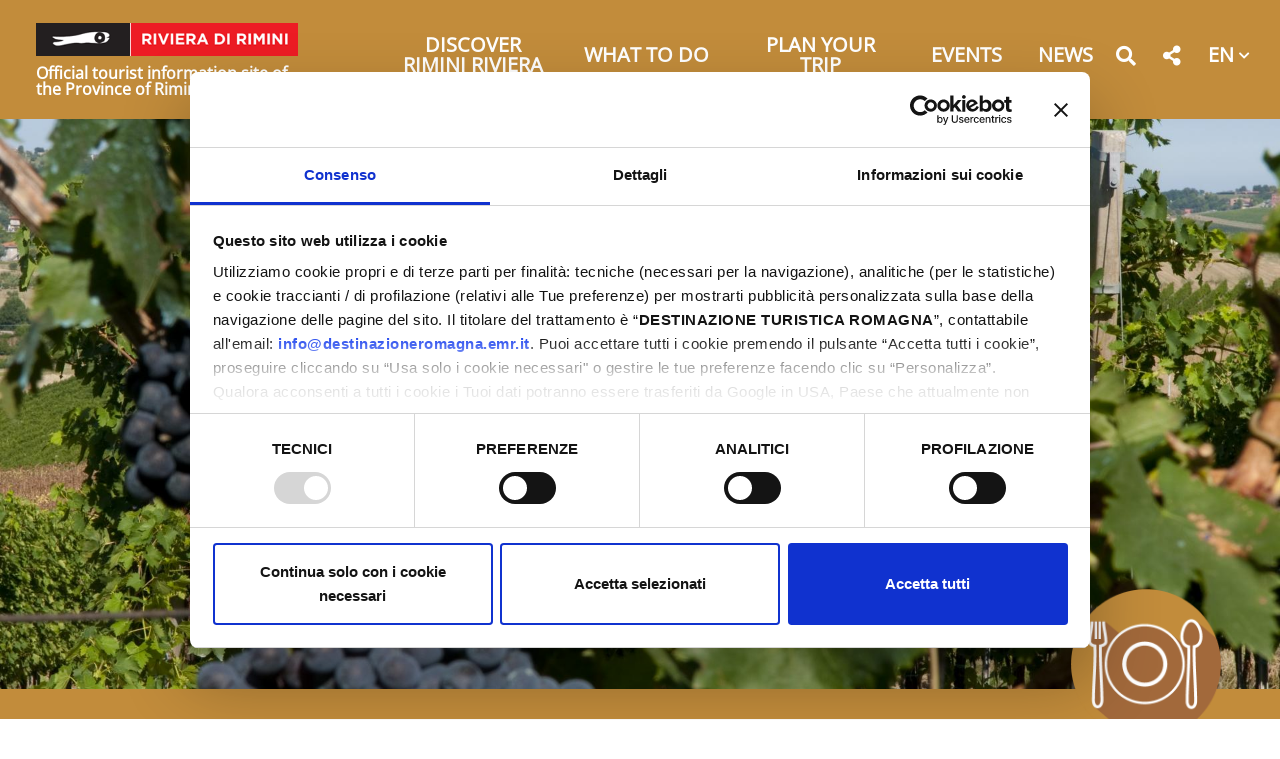

--- FILE ---
content_type: text/html; charset=UTF-8
request_url: https://riviera.rimini.it/en/flavours/the-wines-of-the-hills-of-rimini
body_size: 125989
content:
<!DOCTYPE html>
<html lang="en">
  <head>
    <meta name="viewport" content="initial-scale=1.0, user-scalable=no">
    <meta charset="utf-8">
    <title>The wines of the hills of Rimini | Riviera di Rimini</title>
    <meta name="keywords" content="prodotti, tipici, enogastronomia, piada, cucina, romagnola, vini, sangiovese, albana, rebola" />
    <meta name="robots" content="follow" />
    <!--<meta name="robots" content="/robots.txt" />-->
    <meta name="language" content="en" />
    <meta name="description" content="Tutta la Romagna in un bicchiere, dal Sangiovese all’Albana" />
    <meta name="abstract" content="Tutta la Romagna in un bicchiere, dal Sangiovese all’Albana" />
    <!--<meta name="author" content="" />-->
    <!--<meta name="google-site-verification" content="" />-->
    
        
          <meta http-equiv="Cache-Control" content="public" />
      <meta http-equiv="Expires" content="Thu, 22 Jan 2026 09:33:54 GMT +1" />
        
            <meta name="update" content="Wed, 21 Jan 2026 09:33:54 GMT +1" />
    
    <link rel="canonical" href="https://riviera.rimini.it/it/enogastronomia/i-vini-dei-colli-di-rimini"/>
                  <link rel="alternate" hreflang="it" href="https://riviera.rimini.it/it/enogastronomia/i-vini-dei-colli-di-rimini" />
              <link rel="alternate" hreflang="en" href="https://riviera.rimini.it/en/flavours/the-wines-of-the-hills-of-rimini" />
              <link rel="alternate" hreflang="de" href="https://riviera.rimini.it/de/wein-und-essen/die-weine-der-hügel-von-rimini" />
              <link rel="alternate" hreflang="fr" href="https://riviera.rimini.it/fr/enogastronomie/les-vins-des-collines-de-rimini" />
              <link rel="alternate" hreflang="es" href="https://riviera.rimini.it/es/enogastronomia/i-vini-dei-colli-di-rimini" />
              
            
        
        <meta name="msapplication-TileColor" content="#ffffff">
    <meta name="theme-color" content="#ffffff">

   
    <!--google plus schema.org meta-->
    <meta itemprop="name" content="The wines of the hills of Rimini | Riviera di Rimini">
    <meta itemprop="description" content="Tutta la Romagna in un bicchiere, dal Sangiovese all’Albana">
    <meta itemprop="image" content="https://riviera.rimini.it/xstore_local/5,2022,rivierarimini_1654778036,vigneti_in_valconca,d,261,riccardo_gallini.jpg">
    <!--<meta itemprop="author" content="" />-->
    <meta itemprop="datePublished" content="2017-11-29 16:21:21 CET +0100" />
    <meta itemprop="headline" content="Tutta la Romagna in un bicchiere, dal Sangiovese all’Albana" />
    <meta itemprop="url" content="https://riviera.rimini.it/en/flavours/the-wines-of-the-hills-of-rimini" />
  
    <!-- Twitter Card data -->
    <meta name="twitter:card" content="summary">
    <!--<meta name="twitter:site" content="@publisher_handle">-->
    <meta name="twitter:title" content="The wines of the hills of Rimini | Riviera di Rimini">
    <meta name="twitter:description" content="Tutta la Romagna in un bicchiere, dal Sangiovese all’Albana">
    <meta name="twitter:site" content="https://riviera.rimini.it/en/flavours/the-wines-of-the-hills-of-rimini">
    <!--<meta name="twitter:creator" content="@author_handle">-->
    <!--Twitter summary card with large image must be at least 280x150px -->
    <meta name="twitter:image:src" content="https://riviera.rimini.it/xstore_local/5,2022,rivierarimini_1654778036,vigneti_in_valconca,d,261,riccardo_gallini.jpg">
    <meta name="twitter:image" content="https://riviera.rimini.it/xstore_local/5,2022,rivierarimini_1654778036,vigneti_in_valconca,d,261,riccardo_gallini.jpg">
    
    <!-- Open Graph data G+, Facebook -->
    <meta property="og:title" content="The wines of the hills of Rimini | Riviera di Rimini" />
    <meta property="og:locale" content="en_EN">
    <meta property="og:type" content="website" />
    <meta property="og:url" content="https://riviera.rimini.it/en/flavours/the-wines-of-the-hills-of-rimini" />
    <meta property="og:image" content="https://riviera.rimini.it/xstore_local/5,2022,rivierarimini_1654778036,vigneti_in_valconca,d,261,riccardo_gallini.jpg" />
    <meta property="og:description" content="Tutta la Romagna in un bicchiere, dal Sangiovese all’Albana" />
    <meta property="og:site_name" content="Riviera di Rimini" />
    
        
   
    <!--<meta property="fb:admins" content="" />-->

        <!-- JQUERY 3.3.1 -->
    <script src="https://ajax.googleapis.com/ajax/libs/jquery/3.3.1/jquery.min.js"></script>
    <link rel="stylesheet" href="https://ajax.googleapis.com/ajax/libs/jqueryui/1.12.1/themes/smoothness/jquery-ui.css">
    <script src="https://ajax.googleapis.com/ajax/libs/jqueryui/1.12.1/jquery-ui.min.js"></script>
    
        
            
     <!-- BOOTSTRAP 4.3.1 -->
    <!-- <link rel="stylesheet" href="https://stackpath.bootstrapcdn.com/bootstrap/4.3.1/css/bootstrap.min.css"
      integrity="sha384-ggOyR0iXCbMQv3Xipma34MD+dH/1fQ784/j6cY/iJTQUOhcWr7x9JvoRxT2MZw1T" crossorigin="anonymous"> -->
      <link rel="stylesheet" href="/lib/css/bootstrap.min.css">
      <script src="https://cdnjs.cloudflare.com/ajax/libs/popper.js/1.14.7/umd/popper.min.js"
      integrity="sha384-UO2eT0CpHqdSJQ6hJty5KVphtPhzWj9WO1clHTMGa3JDZwrnQq4sF86dIHNDz0W1" crossorigin="anonymous"></script>
    <!-- <script src="https://stackpath.bootstrapcdn.com/bootstrap/4.3.1/js/bootstrap.min.js"
      integrity="sha384-JjSmVgyd0p3pXB1rRibZUAYoIIy6OrQ6VrjIEaFf/nJGzIxFDsf4x0xIM+B07jRM" crossorigin="anonymous"></script> -->
      <script src="/lib/js/bootstrap.min.js"></script>    
    <script src="https://cdn.jsdelivr.net/npm/masonry-layout@4.2.2/dist/masonry.pkgd.min.js"
      integrity="sha384-GNFwBvfVxBkLMJpYMOABq3c+d3KnQxudP/mGPkzpZSTYykLBNsZEnG2D9G/X/+7D" crossorigin="anonymous" async></script>
    <!-- FONT AWSOME -->
        
    <!-- FONT AWSOME 5.7.2 -->
    <!-- <link rel="stylesheet" href="https://cdnjs.cloudflare.com/ajax/libs/font-awesome/5.7.2/css/all.min.css"
      integrity="sha384-fnmOCqbTlWIlj8LyTjo7mOUStjsKC4pOpQbqyi7RrhN7udi9RwhKkMHpvLbHG9Sr" crossorigin="anonymous"> -->
    <link rel="stylesheet" href="/lib/css/fontawesome.css" >

    <!--STYLE-->
    <!--<link href="https://fonts.googleapis.com/css?family=Titillium+Web" rel="stylesheet">-->
    <!--<link href="https://fonts.googleapis.com/css?family=Sree+Krushnadevaraya" rel="stylesheet">-->
    <!--<link href="https://fonts.googleapis.com/css?family=Alegreya+Sans:400,500" rel="stylesheet">--> 
    <link rel="stylesheet"  href="/lib/css/temi/rivierarimini/style.css" />
      
    <!-- JS -->
    <!-- COOKIE CONSENTS PLUGIN -->
    
    <!--script type="text/javascript" src="/lib/js/vendors/cookiechoices.js"></script>-->
    
    <script id="Cookiebot" src="https://consent.cookiebot.com/uc.js" data-cbid="f04f6e65-7d11-409d-9f84-307bc300967c" data-blockingmode="auto" type="text/javascript"></script>    
    <!--<script src="https://unpkg.com/masonry-layout@4/dist/masonry.pkgd.min.js"></script>-->
    
    <link rel="stylesheet" href="/lib/js/vendors/colorbox-master/style/colorbox.css">
    <script src="/lib/js/vendors/colorbox-master/jquery.colorbox-min.js"></script>

    
    <!--LEAFLET  -->
    <link rel="stylesheet" href="https://unpkg.com/leaflet@1.9.4/dist/leaflet.css"
     integrity="sha256-p4NxAoJBhIIN+hmNHrzRCf9tD/miZyoHS5obTRR9BMY="
     crossorigin=""/>
    <script src="https://unpkg.com/leaflet@1.9.4/dist/leaflet.js"
     integrity="sha256-20nQCchB9co0qIjJZRGuk2/Z9VM+kNiyxNV1lvTlZBo="
     crossorigin=""></script>
    <!--MARKERECLUSTER per leaflet-->
    <link rel="stylesheet" href="https://unpkg.com/leaflet.markercluster@1.4.1/dist/MarkerCluster.css" />
    <link rel="stylesheet" href="https://unpkg.com/leaflet.markercluster@1.4.1/dist/MarkerCluster.Default.css" />
    <script src="https://unpkg.com/leaflet.markercluster@1.4.1/dist/leaflet.markercluster.js"></script>

    
    <!-- SLICK JS SLIDER -->
    <link rel="stylesheet" type="text/css" href="/lib/js/vendors/slick/slick.css" />
    <link rel="stylesheet" type="text/css" href="/lib/js/vendors/slick/slick-theme.css" />
    <script src="/lib/js/vendors/slick/slick.js" type="text/javascript" charset="utf-8"></script>
    
    <script src="/lib/js/functions.js"></script>
    <script src="/lib/js/form.functions.js"></script>
    <!--<script src="/lib/js/erw_hotels.form.js"></script>-->
    <script src="/lib/js/temi/rivierarimini/nav.js"></script>
    <script src="/lib/js/jquery.ui.datepicker-it.js"></script>
    <!-- Matomo -->
    <script>
      var _paq = window._paq = window._paq || [];
      /* tracker methods like "setCustomDimension" should be called before "trackPageView" */
      _paq.push(['trackPageView']);
      _paq.push(['enableLinkTracking']);
      (function() {
        var u="https://matomo.riviera.rimini.it/";
        _paq.push(['setTrackerUrl', u+'matomo.php']);
        _paq.push(['setSiteId', '5']);
        var d=document, g=d.createElement('script'), s=d.getElementsByTagName('script')[0];
        g.async=true; g.src=u+'matomo.js'; s.parentNode.insertBefore(g,s);
      })();
    </script>
    <!-- End Matomo Code -->
    <!-- Google Tag Manager -->
    <script>(function(w,d,s,l,i){w[l]=w[l]||[];w[l].push({'gtm.start':
    new Date().getTime(),event:'gtm.js'});var f=d.getElementsByTagName(s)[0],
    j=d.createElement(s),dl=l!='dataLayer'?'&l='+l:'';j.async=true;j.src='https://www.googletagmanager.com/gtm.js?id='+i+dl;f.parentNode.insertBefore(j,f);
    })(window,document,'script','dataLayer','GTM-5MWPLXQR');</script>
    <!-- End Google Tag Manager -->
    <!-- Meta Pixel Code -->
<script>
!function(f,b,e,v,n,t,s)
{if(f.fbq)return;n=f.fbq=function(){n.callMethod?
n.callMethod.apply(n,arguments):n.queue.push(arguments)};
if(!f._fbq)f._fbq=n;n.push=n;n.loaded=!0;n.version='2.0';
n.queue=[];t=b.createElement(e);t.async=!0;
t.src=v;s=b.getElementsByTagName(e)[0];
s.parentNode.insertBefore(t,s)}(window, document,'script',
'https://connect.facebook.net/en_US/fbevents.js');
fbq('init', '996163718738259');
fbq('track', 'PageView');
</script>
<noscript><img height="1" width="1" style="display:none"
src="https://www.facebook.com/tr?id=996163718738259&ev=PageView&noscript=1"
/></noscript>
<!-- End Meta Pixel Code -->    <link rel="stylesheet"  href="/lib/css/temi/rivierarimini/style.css" />
          
      <style>
        /*classi per stilizzare gli elementi con i colori di pagina*/
        .text-page-main-color,
        .text-page-main-color-r,
        .text-page-main-color-r *,
        .text-page-main-color-hover:hover,
        .text-page-main-color-r-hover:hover,
        .text-page-main-color-r-hover:hover *
        {color:#C28C3B;}
        
        .bg-page-main-color,
        .bg-page-main-color-r,
        .bg-page-main-color-r *,
        .bg-page-main-color-hover:hover,
        .bg-page-main-color-r-hover:hover,
        .bg-page-main-color-r-hover:hover *
        {background-color:#C28C3B;}
        
        .bd-page-main-color,
        .bd-page-main-color-r,
        .bd-page-main-color-r *,
        .bd-page-main-color-hover:hover,
        .bd-page-main-color-r-hover:hover,
        .bd-page-main-color-r-hover:hover *
        {border-color:#C28C3B;}
        
        /*classi per stilizzare gli elementi con i colori foreground di pagina*/
        .text-page-main-foreground-color,
        .text-page-main-foreground-color-r,
        .text-page-main-foreground-color-r *,
        .text-page-main-foreground-color-hover:hover,
        .text-page-main-foreground-color-r-hover:hover,
        .text-page-main-foreground-color-r-hover:hover *
        {color:#ffffff;}
        
        .bg-page-main-foreground-color,
        .bg-page-main-foreground-color-r,
        .bg-page-main-foreground-color-r *,
        .bg-page-main-foreground-color-hover:hover,
        .bg-page-main-foreground-color-r-hover:hover,
        .bg-page-main-foreground-color-r-hover:hover *
        {background-color:#ffffff;}
        
        .bd-page-main-foreground-color,
        .bd-page-main-foreground-color-r,
        .bd-page-main-foreground-color-r *,
        .bd-page-main-foreground-color-hover:hover,
        .bd-page-main-foreground-color-r-hover:hover,
        .bd-page-main-foreground-color-r-hover:hover *
        {border-color:#ffffff;}
      
        /*override dei default in style.css delle classi slice-bg-highlight e i figli slice-fg-highlight*/
        .slice-bg-highlight{background-color:#C28C3B;}
        .slice-bg-highlight .slice-fg-highlight:not(.skip-highlight){color:#ffffff!important;}
        .slice-bg-highlight .slice-fg-highlight:not(.skip-highlight) *:not(.skip-highlight) {color:#ffffff!important;} 
      </style>
    
  </head>

    
<body class="p_pagetype">
<!-- Google Tag Manager (noscript) -->
<noscript><iframe src="https://www.googletagmanager.com/ns.html?id=GTM-5MWPLXQR"
height="0" width="0" style="display:none;visibility:hidden"></iframe></noscript>
<!-- End Google Tag Manager (noscript) -->
  <div class="page-wrp position-relative">
    
  
<header class="STmain-header position-relative top-0 w-100 STremove-oniframe STheader-transparent d-print-none top-0 left-0 " >

  
    
  <div style="background-color:#C28C3B!important;"
    class="main-header position-relative STpy-3 w-100 remove-oniframe d-print-none top-0 left-0 " >
  
      
    <div class="top-header px-3 py-3  ">
      
      <nav class="navbar navbar-expand-md navbar-light  px-0 pb-0 pt-0">
        
        <a  class="navbar-brand  d-block pl-3 py-1" title="logo" href="/en">
          <img  class="d-block w-100" src="/lib/img/logo-riviera-di-rimini.gif" alt="logo">
          <span class="text-white d-block w-100 font-w-700 lnh-1 mt-2 txt-16" style="white-space: normal!important;">
            Official tourist information site of the Province of Rimini          </span>
        </a>
        
        <div class="ml-auto d-none d-md-block">
          <ul class="nav navbar-nav  mr-2 justify-content-end">
            
                                                      
        
                <li class="nav-item  py-1 px-3 d-flex align-items-center ">
                                      <a
                      data-menu-parent=""
                      data-menu-children="0-0"
                      data-menu-id=""
                      data-menu-color=""
                      
                      data-toggle="collapse"
                      data-target="
                        .big-nav.nav-pane.collapse.show,
                        .submenu_0-0,
                        .submenu-small.collapse.show:not([data-menu-id^='0-0']),
                        .submenu.collapse.show[data-menu-id^='0-0_']"
                          
                      class="
                        STnav-menu-toggler
                        header-submenu-opener-pane
                        submenu-opener-pane
                        submenu_opener
                        d-inline-flex align-items-center
                                                text-white nav-link header-nav-link text-center pb-1 text-uppercase font-w-600 txt-20 no-outline bg-transparent-hover p-0 lnh-1"
                      href="#"
                      role="button"
                      rel="nofollow,noindex"
                      target="" 
                      title="Discover the Rimini Riviera">
                      Discover Rimini Riviera                      <!--<span class="text-white caret caret-down fas fa-chevron-down text-center txt-12 ml-1 "></span>-->
                    </a>
                                  </li>
                
                                                                    
        
                <li class="nav-item  py-1 px-3 d-flex align-items-center ">
                                      <a
                      data-menu-parent=""
                      data-menu-children="0-1"
                      data-menu-id=""
                      data-menu-color=""
                      
                      data-toggle="collapse"
                      data-target="
                        .big-nav.nav-pane.collapse.show,
                        .submenu_0-1,
                        .submenu-small.collapse.show:not([data-menu-id^='0-1']),
                        .submenu.collapse.show[data-menu-id^='0-1_']"
                          
                      class="
                        STnav-menu-toggler
                        header-submenu-opener-pane
                        submenu-opener-pane
                        submenu_opener
                        d-inline-flex align-items-center
                                                text-white nav-link header-nav-link text-center pb-1 text-uppercase font-w-600 txt-20 no-outline bg-transparent-hover p-0 lnh-1 border-none "
                      href="#"
                      role="button"
                      rel="nofollow,noindex"
                      target="" 
                      title="What to do">
                      What to do                      <!--<span class="text-white caret caret-down fas fa-chevron-down text-center txt-12 ml-1 "></span>-->
                    </a>
                                  </li>
                
                                                                    
        
                <li class="nav-item  py-1 px-3 d-flex align-items-center ">
                                      <a
                      data-menu-parent=""
                      data-menu-children="0-2"
                      data-menu-id=""
                      data-menu-color=""
                      
                      data-toggle="collapse"
                      data-target="
                        .big-nav.nav-pane.collapse.show,
                        .submenu_0-2,
                        .submenu-small.collapse.show:not([data-menu-id^='0-2']),
                        .submenu.collapse.show[data-menu-id^='0-2_']"
                          
                      class="
                        STnav-menu-toggler
                        header-submenu-opener-pane
                        submenu-opener-pane
                        submenu_opener
                        d-inline-flex align-items-center
                                                text-white nav-link header-nav-link text-center pb-1 text-uppercase font-w-600 txt-20 no-outline bg-transparent-hover p-0 lnh-1 border-none "
                      href="#"
                      role="button"
                      rel="nofollow,noindex"
                      target="" 
                      title="Plan your trip">
                      Plan your trip                      <!--<span class="text-white caret caret-down fas fa-chevron-down text-center txt-12 ml-1 "></span>-->
                    </a>
                                  </li>
                
                                                                    
        
                <li class="nav-item  py-1 px-3 d-flex align-items-center ">
                                      <a
                      STdata-menu-parent=""
                      STdata-menu-children="0-3"
                      STdata-menu-id=""
                      data-menu-color=""
                      class=" d-inline-flex align-items-center text-white nav-link header-nav-link text-center pb-1 text-uppercase font-w-600 txt-20 no-outline bg-transparent-hover p-0 lnh-1 border-none "
                      href="/en/events"
                      target=""
                      rel=""
                      title="Events">
                      <span class="color-inh w-100 txt-inh font-inh fontw-inh ">Events</span>
                    </a>
                    
                                  </li>
                
                                                                    
        
                <li class="nav-item  py-1 px-3 d-flex align-items-center ">
                                      <a
                      STdata-menu-parent=""
                      STdata-menu-children="0-4"
                      STdata-menu-id=""
                      data-menu-color=""
                      class=" d-inline-flex align-items-center text-white nav-link header-nav-link text-center pb-1 text-uppercase font-w-600 txt-20 no-outline bg-transparent-hover p-0 lnh-1 border-none "
                      href="/en/news"
                      target=""
                      rel=""
                      title="News">
                      <span class="color-inh w-100 txt-inh font-inh fontw-inh ">News</span>
                    </a>
                    
                                  </li>
                
                                      
            <li class="nav-item py-1 px-0 d-flex align-items-center mr-3">
              <a title="search" href="#" role="button" rel="nofollow,noindex"
                data-toggle="modal" data-target="#site_search_modal"
                class="nav-link px-1 py-0  no-underline no-outline
                text-white"
              >
                <span class="fas fa-search color-inh txt-20 ntop-3 position-relative " STstyle="padding:5px 0px;"></span>
              </a>
            </li>
            
            <li class="nav-item py-1 px-0 d-flex align-items-center mr-3 ">
              <div class="social-share-dropdown dropdown STdropleft d-inline-block ">
                <a class=" nav-link px-1 py-0 STheader-squared-btn no-underline no-outline dropdown-toggle dropdown-toggle-nocaret text-center
                  text-white                " 
                  href="#"
                  title="Share this page on"
                  SThref=""
                  role="button"
                  rel="alternate"
                  data-toggle="dropdown"
                  aria-haspopup="true"
                  aria-expanded="false">
                      
                  <span class="fas  fa-share-alt color-inh txt-20 position-relative ntop-3  "></span>
                </a>
                
                <div class="dropdown-menu dropdown-menu-right mmw-auto position-absolute bdw-2 bd-black">
                  
                                    <a class="share-link bg-red-hover text-white-hover px-3 text-center dropdown-item no-underline no-outline color-inh fab fb-share-link fa-facebook-f no-underline"
                    href="https://www.facebook.com/sharer/sharer.php?u=https://riviera.rimini.it/en/flavours/the-wines-of-the-hills-of-rimini"
                    title="Share this page on Facebook"
                    target="_blank"
                    rel="bookmark"
                  >
                    <span class="sr-only">Share this page on Facebook</span>
                  </a>
                                  <a class="share-link bg-red-hover text-white-hover px-3 text-center dropdown-item no-underline no-outline color-inh fab tw-share-link fa-twitter no-underline"
                    href="https://twitter.com/home?status=https://riviera.rimini.it/en/flavours/the-wines-of-the-hills-of-rimini"
                    title="Share this page on Twitter"
                    target="_blank"
                    rel="bookmark"
                  >
                    <span class="sr-only">Share this page on Twitter</span>
                  </a>
                                  <a class="share-link bg-red-hover text-white-hover px-3 text-center dropdown-item no-underline no-outline color-inh fab linkd-share-link fa-linkedin no-underline"
                    href="https://www.linkedin.com/shareArticle?mini=true&url=https://riviera.rimini.it/en/flavours/the-wines-of-the-hills-of-rimini"
                    title="Share this page on Linkedin"
                    target="_blank"
                    rel="bookmark"
                  >
                    <span class="sr-only">Share this page on Linkedin</span>
                  </a>
                                  <a class="share-link bg-red-hover text-white-hover px-3 text-center dropdown-item no-underline no-outline color-inh fab pin-share-link  fa-pinterest no-underline"
                    href="https://pinterest.com/pin/create/button/?url=https://riviera.rimini.it/en/flavours/the-wines-of-the-hills-of-rimini"
                    title="Share this page on Pinterest"
                    target="_blank"
                    rel="bookmark"
                  >
                    <span class="sr-only">Share this page on Pinterest</span>
                  </a>
                  
                  
                </div><!-- dropdown menu -->
                
              </div><!-- dropdown -->
            </li>
          
              
            <li class="nav-item py-1 px-0 d-flex align-items-center">
              
              <div class="lang-dropdown dropdown STdropleft d-inline-block ">
                
                                
                <a class=" nav-link px-1 py-0 txt-20 ntop-5 position-relative font-w-600  no-underline no-outline
                  dropdown-toggle dropdown-toggle-nocaret
                  text-white                  " 
                    role="button"
                    rel="alternate"
                    data-toggle="dropdown"
                    aria-haspopup="true"
                    aria-expanded="false"
                    title="switch to "
                                      href="/en/flavours/the-wines-of-the-hills-of-rimini"
                    >
                                    <span class="position-relative font-inh color-inh fontw-inh txt-inh">EN</span>
                  <i class="fas fa-chevron-down color-inh position-relative txt-12 left-0 ntop-2"></i>
                </a>
                  
                                  <div class="dropdown-menu dropdown-menu-right mmw-auto position-absolute bdw-2 bd-black">
                    
                                                                                        <a class="dropdown-item no-underline no-outline btn btn-sm color-inh
                          rounded-0
                          bg-red-hover text-white-hover font-w-700 lang-switch px-3"
                          rel="alternate"
                          title="switch to italian"
                                                      href="/it/enogastronomia/i-vini-dei-colli-di-rimini"
                            >
                                                      IT                        </a>
                                                                                                                                                                                <a class="dropdown-item no-underline no-outline btn btn-sm color-inh
                          rounded-0
                          bg-red-hover text-white-hover font-w-700 lang-switch px-3"
                          rel="alternate"
                          title="switch to "
                                                      href="/de/wein-und-essen/die-weine-der-hügel-von-rimini"
                            >
                                                      DE                        </a>
                                                                                                                <a class="dropdown-item no-underline no-outline btn btn-sm color-inh
                          rounded-0
                          bg-red-hover text-white-hover font-w-700 lang-switch px-3"
                          rel="alternate"
                          title="switch to "
                                                      href="/fr/enogastronomie/les-vins-des-collines-de-rimini"
                            >
                                                      FR                        </a>
                                                                                                                                
                  </div><!--dropdown menu -->
                              </div><!-- dropdown -->
            </li>
        
          </ul>
          
        </div><!-- desktop to right -->
        
        <div class="ml-auto d-block d-md-none">
          <a role="button"
            class="nav-menu-toggler mr-2 d-inline-block h1 mb-0 cursor-pointer no-underline no-outline p-0
            text-white            "
            
            title="Menu" rel="nofollow">
            <span class="toggler-closed-nav position-relative color-inh txt-inh "><span class="fas fa-bars d-block color-inh  txt-inh  "></span></span>
            <span class="toggler-open-nav d-none color-inh  txt-inh"><span class="fas fa-times-circle  color-inh  txt-inh "></span></span>
          </a>
        </div>
        
      </nav>
      
    </div><!-- top header -->
    
    
<div class="nav-jumbotron site-nav position-absolute container-fluid overlay-white-90 ovrf-y-auto top-0 w-100 p-0">
  
  
  <div class="nav-mobile col-12  d-block d-md-none h-100 STbg-white position-absolute  p-0 ovrf-y-auto">
    
    <nav class="mobile-nav h-100 position-relative">
      
      
      
      <div class="nav-pre position-relative p-3  d-flex align-items-center justify-content-between">
        
        <div>
          
          <a title="search" href="#" role="button" rel="nofollow,noindex"
            data-toggle="modal" data-target="#site_search_modal"
            class="d-inline-block no-underline no-outline text-center txt-20 mr-3 text-white"
          >
            <span class="fas fa-search color-inh txt-inh pt-1" ></span>
          </a>
          
          <div class="social-share-dropdown dropdown STdropleft d-inline-block ">
                <a class=" nav-link px-1 py-0 STheader-squared-btn no-underline no-outline dropdown-toggle dropdown-toggle-nocaret text-center text-white" 
                  href="#"
                  title="Share this page on"
                  SThref=""
                  role="button"
                  rel="alternate"
                  data-toggle="dropdown"
                  aria-haspopup="true"
                  aria-expanded="false">
                      
                  <span class="fas  fa-share-alt color-inh txt-20  "></span>
                </a>
                
                <div class="dropdown-menu dropdown-menu-right mmw-auto position-absolute bdw-2 bd-black">
                  
                                    <a class="share-link bg-red-hover text-white-hover px-3 text-center dropdown-item no-underline no-outline color-inh fab fb-share-link fa-facebook-f no-underline"
                    href="https://www.facebook.com/sharer/sharer.php?u=https://riviera.rimini.it/en/flavours/the-wines-of-the-hills-of-rimini"
                    title="Share this page on Facebook"
                    target="_blank"
                    rel="bookmark"
                  >
                    <span class="sr-only">Share this page on Facebook</span>
                  </a>
                                  <a class="share-link bg-red-hover text-white-hover px-3 text-center dropdown-item no-underline no-outline color-inh fab tw-share-link fa-twitter no-underline"
                    href="https://twitter.com/home?status=https://riviera.rimini.it/en/flavours/the-wines-of-the-hills-of-rimini"
                    title="Share this page on Twitter"
                    target="_blank"
                    rel="bookmark"
                  >
                    <span class="sr-only">Share this page on Twitter</span>
                  </a>
                                  <a class="share-link bg-red-hover text-white-hover px-3 text-center dropdown-item no-underline no-outline color-inh fab linkd-share-link fa-linkedin no-underline"
                    href="https://www.linkedin.com/shareArticle?mini=true&url=https://riviera.rimini.it/en/flavours/the-wines-of-the-hills-of-rimini"
                    title="Share this page on Linkedin"
                    target="_blank"
                    rel="bookmark"
                  >
                    <span class="sr-only">Share this page on Linkedin</span>
                  </a>
                                  <a class="share-link bg-red-hover text-white-hover px-3 text-center dropdown-item no-underline no-outline color-inh fab pin-share-link  fa-pinterest no-underline"
                    href="https://pinterest.com/pin/create/button/?url=https://riviera.rimini.it/en/flavours/the-wines-of-the-hills-of-rimini"
                    title="Share this page on Pinterest"
                    target="_blank"
                    rel="bookmark"
                  >
                    <span class="sr-only">Share this page on Pinterest</span>
                  </a>
                  
                  
                </div><!-- dropdown menu -->
                
              </div><!-- dropdown -->
          
          <div class="lang-dropdown dropdown STdropleft d-inline-block ml-3">
             
                        <a class="d-inline-block text-center txt-20 text-white  font-w-600 no-underline no-outline dropdown-toggle dropdown-toggle-nocaret " 
              
              title="switch to "
              href=""
              role="button"
              rel="alternate"
              data-toggle="dropdown"
              aria-haspopup="true"
              aria-expanded="false"
            >        
              <span class="position-relative font-inh color-inh fontw-inh txt-inh">EN</span>     
              <i class="fas fa-chevron-down color-inh position-relative txt-12 STnleft-5 ntop-2 "></i>
            </a>
              
                          <div class="dropdown-menu dropdown-menu-right mmw-auto position-absolute bdw-2 bd-black">
                                                                        <a class="dropdown-item no-underline no-outline btn btn-sm color-inh rounded-0 bg-red-hover text-white-hover font-w-700 lang-switch px-3"
                      rel="alternate"
                      href="/it"
                      title="switch to italian"
                      >
                      IT                    </a>
                                                                                                                                                <a class="dropdown-item no-underline no-outline btn btn-sm color-inh rounded-0 bg-red-hover text-white-hover font-w-700 lang-switch px-3"
                      rel="alternate"
                      href="/de"
                      title="switch to "
                      >
                      DE                    </a>
                                                                                            <a class="dropdown-item no-underline no-outline btn btn-sm color-inh rounded-0 bg-red-hover text-white-hover font-w-700 lang-switch px-3"
                      rel="alternate"
                      href="/fr"
                      title="switch to "
                      >
                      FR                    </a>
                                                                                                      </div><!--dropdown menu -->
                      </div><!-- dropdown -->

        </div><!-- container bottoni lingua -->
        
        <div class="">
          <a role="button" href="#"
            class="nav-menu-closer  btn  cursor-pointer no-underline no-outline p-0 text-white "
            title="close menu" rel="nofollow">
            <span class="fas fa-times-circle h1 m-0 color-inh "></span>
          </a>
        </div>
        
        
        
      </div>
      
      
      
      


<ul class="nav navbar-nav px-3">
      
          <li class="menu-item menu-item-small">
          
                
                
                      <div class="text-white text-white-r-hover nav-item  nav-item-small h-100 d-flex align-items-center">
              
              <a
                class=" nav-link text-uppercase  d-block d-inline-flex align-items-center txt-20 font-w-600 color-inh   h-100 w-100 no-outline no-underline p-0 "
                title="Discover the Rimini Riviera"
                target=""
                rel="external"
                href="#">
                
                <span class="w-100 color-inh fontw-inh txt-inh">Discover Rimini Riviera</span>
                <!--<i class="fas fa-link txt-18 color-inh"></i>-->
              </a><!-- nav-link + flex -->
              
              <a
                data-menu-parent=""
                data-menu-children="0-0"
                data-menu-id=""
                data-menu-color=""
          
                data-toggle="collapse"
                data-target="
                  .submenu.collapse.show[data-menu-parent=''],
                  .submenu_0-0,
                  .submenu.collapse.show[data-menu-id^='0-0_']
                "
                
                class="
                  submenu_opener
                  submenu-opener-small
                  border-left
                  border-white
                  STnav-link
                  d-flex
                  align-items-center
                  txt-inh
                  color-inh
                  STw-100
                  h-100
                  no-outline no-underline
                  p-3"
                  
                title="menu Discover the Rimini Riviera"
                
                
                role="button"
                rel="nofollow,noindex"
                href="#">
                
                <i class="fas fa-chevron-right caret caret-right txt-18 color-inh"></i>
                
              </a><!--nav-link + flex-->
              
            </div><!-- nav-item-->
          
                
          
              <ul
          data-menu-parent=""
          data-menu-children=""
          data-menu-id="0-0"
          data-menu-color=""
          
          class="
            
            collapse
            submenu-small
            submenu
            submenu_0-0                        
                        nav navbar-nav
            pl-4
          "
          style=""
        >
        
                    
          
        
          <li class="menu-item menu-item-small">
          
                
                
                    
            <div class="text-white text-white-r-hover nav-item  nav-item-small">
              <a
                class="nav-link text-uppercase
                border-left border-white bdw-2 pl-3 py-0 mb-3                 d-inline-flex align-items-center txt-20 font-w-600 color-inh  h-100 w-100 no-outline no-underline p-0   "
                title="curiosities"
                target=""
                rel=""
                href="/en/curiosities">
               
                <span class="w-100 color-inh fontw-inh txt-inh">Curiosities</span>
                <!--<i class="fas fa-link txt-18 color-inh"></i>-->
              </a><!-- nav-link + flex -->
            </div><!-- nav-item -->
          
                
          
          
      
    
            
          </li><!-- menu-item-->
        
    
    
      
          <li class="menu-item menu-item-small">
          
                
                
                    
            <div class="text-white text-white-r-hover nav-item  nav-item-small">
              <a
                class="nav-link text-uppercase
                border-left border-white bdw-2 pl-3 py-0 mb-3                 d-inline-flex align-items-center txt-20 font-w-600 color-inh  h-100 w-100 no-outline no-underline p-0   "
                title="Not to be missed"
                target=""
                rel=""
                href="/en/do-not-miss">
               
                <span class="w-100 color-inh fontw-inh txt-inh">Not to be missed</span>
                <!--<i class="fas fa-link txt-18 color-inh"></i>-->
              </a><!-- nav-link + flex -->
            </div><!-- nav-item -->
          
                
          
          
      
    
            
          </li><!-- menu-item-->
        
    
    
      
          <li class="menu-item menu-item-small">
          
                
                
                    
            <div class="text-white text-white-r-hover nav-item  nav-item-small">
              <a
                class="nav-link text-uppercase
                border-left border-white bdw-2 pl-3 py-0 mb-3                 d-inline-flex align-items-center txt-20 font-w-600 color-inh  h-100 w-100 no-outline no-underline p-0   "
                title="Our values"
                target=""
                rel=""
                href="/en/our-values">
               
                <span class="w-100 color-inh fontw-inh txt-inh">Our values</span>
                <!--<i class="fas fa-link txt-18 color-inh"></i>-->
              </a><!-- nav-link + flex -->
            </div><!-- nav-item -->
          
                
          
          
      
    
            
          </li><!-- menu-item-->
        
    
    
      
          <li class="menu-item menu-item-small">
          
                
                
                    
            <div class="text-white text-white-r-hover nav-item  nav-item-small">
              <a
                class="nav-link text-uppercase
                border-left border-white bdw-2 pl-3 py-0 mb-3                 d-inline-flex align-items-center txt-20 font-w-600 color-inh  h-100 w-100 no-outline no-underline p-0   "
                title="The localities"
                target=""
                rel=""
                href="/en/tourist-locations">
               
                <span class="w-100 color-inh fontw-inh txt-inh">Localities</span>
                <!--<i class="fas fa-link txt-18 color-inh"></i>-->
              </a><!-- nav-link + flex -->
            </div><!-- nav-item -->
          
                
          
          
      
    
            
          </li><!-- menu-item-->
        
    
    
    
    
              </ul><!-- submenu end-->
            
          </li><!-- menu-item-->
        
    
    
      
          <li class="menu-item menu-item-small">
          
                
                
                      <div class="text-white text-white-r-hover nav-item  nav-item-small h-100 d-flex align-items-center">
              
              <a
                class=" nav-link text-uppercase  d-block d-inline-flex align-items-center txt-20 font-w-600 color-inh   h-100 w-100 no-outline no-underline p-0 "
                title="What to do"
                target=""
                rel="external"
                href="#">
                
                <span class="w-100 color-inh fontw-inh txt-inh">What to do</span>
                <!--<i class="fas fa-link txt-18 color-inh"></i>-->
              </a><!-- nav-link + flex -->
              
              <a
                data-menu-parent=""
                data-menu-children="0-1"
                data-menu-id=""
                data-menu-color=""
          
                data-toggle="collapse"
                data-target="
                  .submenu.collapse.show[data-menu-parent=''],
                  .submenu_0-1,
                  .submenu.collapse.show[data-menu-id^='0-1_']
                "
                
                class="
                  submenu_opener
                  submenu-opener-small
                  border-left
                  border-white
                  STnav-link
                  d-flex
                  align-items-center
                  txt-inh
                  color-inh
                  STw-100
                  h-100
                  no-outline no-underline
                  p-3"
                  
                title="menu What to do"
                
                
                role="button"
                rel="nofollow,noindex"
                href="#">
                
                <i class="fas fa-chevron-right caret caret-right txt-18 color-inh"></i>
                
              </a><!--nav-link + flex-->
              
            </div><!-- nav-item-->
          
                
          
              <ul
          data-menu-parent=""
          data-menu-children=""
          data-menu-id="0-1"
          data-menu-color=""
          
          class="
            
            collapse
            submenu-small
            submenu
            submenu_0-1                        
                        nav navbar-nav
            pl-4
          "
          style=""
        >
        
                    
          
        
          <li class="menu-item menu-item-small">
          
                
                
                    
            <div class="text-white text-white-r-hover nav-item  nav-item-small">
              <a
                class="nav-link text-uppercase
                border-left border-white bdw-2 pl-3 py-0 mb-3                 d-inline-flex align-items-center txt-20 font-w-600 color-inh  h-100 w-100 no-outline no-underline p-0   "
                title="The Sea"
                target=""
                rel=""
                href="/en/on-the-beach">
               
                <span class="w-100 color-inh fontw-inh txt-inh">The sea</span>
                <!--<i class="fas fa-link txt-18 color-inh"></i>-->
              </a><!-- nav-link + flex -->
            </div><!-- nav-item -->
          
                
          
          
      
    
            
          </li><!-- menu-item-->
        
    
    
      
          <li class="menu-item menu-item-small">
          
                
                
                    
            <div class="text-white text-white-r-hover nav-item  nav-item-small">
              <a
                class="nav-link text-uppercase
                border-left border-white bdw-2 pl-3 py-0 mb-3                 d-inline-flex align-items-center txt-20 font-w-600 color-inh  h-100 w-100 no-outline no-underline p-0   "
                title="Ambiente e natura"
                target=""
                rel=""
                href="/en/nature-and-environment">
               
                <span class="w-100 color-inh fontw-inh txt-inh">Nature and environment</span>
                <!--<i class="fas fa-link txt-18 color-inh"></i>-->
              </a><!-- nav-link + flex -->
            </div><!-- nav-item -->
          
                
          
          
      
    
            
          </li><!-- menu-item-->
        
    
    
      
          <li class="menu-item menu-item-small">
          
                
                
                    
            <div class="text-white text-white-r-hover nav-item  nav-item-small">
              <a
                class="nav-link text-uppercase
                border-left border-white bdw-2 pl-3 py-0 mb-3                 d-inline-flex align-items-center txt-20 font-w-600 color-inh  h-100 w-100 no-outline no-underline p-0   "
                title="Arte &amp; Cultura"
                target=""
                rel=""
                href="/en/art-and-culture">
               
                <span class="w-100 color-inh fontw-inh txt-inh">Art and culture</span>
                <!--<i class="fas fa-link txt-18 color-inh"></i>-->
              </a><!-- nav-link + flex -->
            </div><!-- nav-item -->
          
                
          
          
      
    
            
          </li><!-- menu-item-->
        
    
    
      
          <li class="menu-item menu-item-small">
          
                
                
                    
            <div class="text-white text-white-r-hover nav-item  nav-item-small">
              <a
                class="nav-link text-uppercase
                border-left border-white bdw-2 pl-3 py-0 mb-3                 d-inline-flex align-items-center txt-20 font-w-600 color-inh  h-100 w-100 no-outline no-underline p-0   "
                title="Bike and sport"
                target=""
                rel=""
                href="/en/biking-sport">
               
                <span class="w-100 color-inh fontw-inh txt-inh">Bike and sport</span>
                <!--<i class="fas fa-link txt-18 color-inh"></i>-->
              </a><!-- nav-link + flex -->
            </div><!-- nav-item -->
          
                
          
          
      
    
            
          </li><!-- menu-item-->
        
    
    
      
          <li class="menu-item menu-item-small">
          
                
                
                    
            <div class="text-white text-white-r-hover nav-item  nav-item-small">
              <a
                class="nav-link text-uppercase
                border-left border-white bdw-2 pl-3 py-0 mb-3                 d-inline-flex align-items-center txt-20 font-w-600 color-inh  h-100 w-100 no-outline no-underline p-0   "
                title="Terme &amp; Benessere"
                target=""
                rel=""
                href="/en/spas-and-wellness">
               
                <span class="w-100 color-inh fontw-inh txt-inh">Spas and health</span>
                <!--<i class="fas fa-link txt-18 color-inh"></i>-->
              </a><!-- nav-link + flex -->
            </div><!-- nav-item -->
          
                
          
          
      
    
            
          </li><!-- menu-item-->
        
    
    
      
          <li class="menu-item menu-item-small">
          
                
                
                    
            <div class="text-white text-white-r-hover nav-item  nav-item-small">
              <a
                class="nav-link text-uppercase
                border-left border-white bdw-2 pl-3 py-0 mb-3                 d-inline-flex align-items-center txt-20 font-w-600 color-inh  h-100 w-100 no-outline no-underline p-0   "
                title="Wine and Food"
                target=""
                rel=""
                href="/en/flavours">
               
                <span class="w-100 color-inh fontw-inh txt-inh">Flavours</span>
                <!--<i class="fas fa-link txt-18 color-inh"></i>-->
              </a><!-- nav-link + flex -->
            </div><!-- nav-item -->
          
                
          
          
      
    
            
          </li><!-- menu-item-->
        
    
    
      
          <li class="menu-item menu-item-small">
          
                
                
                    
            <div class="text-white text-white-r-hover nav-item  nav-item-small">
              <a
                class="nav-link text-uppercase
                border-left border-white bdw-2 pl-3 py-0 mb-3                 d-inline-flex align-items-center txt-20 font-w-600 color-inh  h-100 w-100 no-outline no-underline p-0   "
                title="Artigianato &amp; Shopping"
                target=""
                rel=""
                href="/en/handicrafts-shopping">
               
                <span class="w-100 color-inh fontw-inh txt-inh">Handicrafts and shopping</span>
                <!--<i class="fas fa-link txt-18 color-inh"></i>-->
              </a><!-- nav-link + flex -->
            </div><!-- nav-item -->
          
                
          
          
      
    
            
          </li><!-- menu-item-->
        
    
    
      
          <li class="menu-item menu-item-small">
          
                
                
                    
            <div class="text-white text-white-r-hover nav-item  nav-item-small">
              <a
                class="nav-link text-uppercase
                border-left border-white bdw-2 pl-3 py-0 mb-3                 d-inline-flex align-items-center txt-20 font-w-600 color-inh  h-100 w-100 no-outline no-underline p-0   "
                title="Divertimento e Nightlife"
                target=""
                rel=""
                href="/en/fun-and-nightlife">
               
                <span class="w-100 color-inh fontw-inh txt-inh">Enjoy and nightlife</span>
                <!--<i class="fas fa-link txt-18 color-inh"></i>-->
              </a><!-- nav-link + flex -->
            </div><!-- nav-item -->
          
                
          
          
      
    
            
          </li><!-- menu-item-->
        
    
    
      
          <li class="menu-item menu-item-small">
          
                
                
                    
            <div class="text-white text-white-r-hover nav-item  nav-item-small">
              <a
                class="nav-link text-uppercase
                border-left border-white bdw-2 pl-3 py-0 mb-3                 d-inline-flex align-items-center txt-20 font-w-600 color-inh  h-100 w-100 no-outline no-underline p-0   "
                title="Business"
                target=""
                rel=""
                href="/en/business">
               
                <span class="w-100 color-inh fontw-inh txt-inh">Business</span>
                <!--<i class="fas fa-link txt-18 color-inh"></i>-->
              </a><!-- nav-link + flex -->
            </div><!-- nav-item -->
          
                
          
          
      
    
            
          </li><!-- menu-item-->
        
    
    
      
          <li class="menu-item menu-item-small">
          
                
                
                    
            <div class="text-white text-white-r-hover nav-item  nav-item-small">
              <a
                class="nav-link text-uppercase
                border-left border-white bdw-2 pl-3 py-0 mb-3                 d-inline-flex align-items-center txt-20 font-w-600 color-inh  h-100 w-100 no-outline no-underline p-0   "
                title="Itinerari"
                target=""
                rel=""
                href="/en/itineraries">
               
                <span class="w-100 color-inh fontw-inh txt-inh">Routes</span>
                <!--<i class="fas fa-link txt-18 color-inh"></i>-->
              </a><!-- nav-link + flex -->
            </div><!-- nav-item -->
          
                
          
          
      
    
            
          </li><!-- menu-item-->
        
    
    
      
          <li class="menu-item menu-item-small">
          
                
                
                    
            <div class="text-white text-white-r-hover nav-item  nav-item-small">
              <a
                class="nav-link text-uppercase
                border-left border-white bdw-2 pl-3 py-0 mb-3                 d-inline-flex align-items-center txt-20 font-w-600 color-inh  h-100 w-100 no-outline no-underline p-0   "
                title="Hiking in the valleys"
                target=""
                rel=""
                href="/en/itineraries/excursions-in-the-valley">
               
                <span class="w-100 color-inh fontw-inh txt-inh">Hiking in the valleys</span>
                <!--<i class="fas fa-link txt-18 color-inh"></i>-->
              </a><!-- nav-link + flex -->
            </div><!-- nav-item -->
          
                
          
          
      
    
            
          </li><!-- menu-item-->
        
    
    
    
    
              </ul><!-- submenu end-->
            
          </li><!-- menu-item-->
        
    
    
      
          <li class="menu-item menu-item-small">
          
                
                
                      <div class="text-white text-white-r-hover nav-item  nav-item-small h-100 d-flex align-items-center">
              
              <a
                class=" nav-link text-uppercase  d-block d-inline-flex align-items-center txt-20 font-w-600 color-inh   h-100 w-100 no-outline no-underline p-0 "
                title="Plan your trip"
                target=""
                rel="external"
                href="#">
                
                <span class="w-100 color-inh fontw-inh txt-inh">Plan your trip</span>
                <!--<i class="fas fa-link txt-18 color-inh"></i>-->
              </a><!-- nav-link + flex -->
              
              <a
                data-menu-parent=""
                data-menu-children="0-2"
                data-menu-id=""
                data-menu-color=""
          
                data-toggle="collapse"
                data-target="
                  .submenu.collapse.show[data-menu-parent=''],
                  .submenu_0-2,
                  .submenu.collapse.show[data-menu-id^='0-2_']
                "
                
                class="
                  submenu_opener
                  submenu-opener-small
                  border-left
                  border-white
                  STnav-link
                  d-flex
                  align-items-center
                  txt-inh
                  color-inh
                  STw-100
                  h-100
                  no-outline no-underline
                  p-3"
                  
                title="menu Plan your trip"
                
                
                role="button"
                rel="nofollow,noindex"
                href="#">
                
                <i class="fas fa-chevron-right caret caret-right txt-18 color-inh"></i>
                
              </a><!--nav-link + flex-->
              
            </div><!-- nav-item-->
          
                
          
              <ul
          data-menu-parent=""
          data-menu-children=""
          data-menu-id="0-2"
          data-menu-color=""
          
          class="
            
            collapse
            submenu-small
            submenu
            submenu_0-2                        
                        nav navbar-nav
            pl-4
          "
          style=""
        >
        
                    
          
        
          <li class="menu-item menu-item-small">
          
                
                
                    
            <div class="text-white text-white-r-hover nav-item  nav-item-small">
              <a
                class="nav-link text-uppercase
                border-left border-white bdw-2 pl-3 py-0 mb-3                 d-inline-flex align-items-center txt-20 font-w-600 color-inh  h-100 w-100 no-outline no-underline p-0   "
                title="Come arrivare sulla Riviera di Rimini"
                target=""
                rel=""
                href="/en/travel/travel">
               
                <span class="w-100 color-inh fontw-inh txt-inh">How to get to Rimini Riviera</span>
                <!--<i class="fas fa-link txt-18 color-inh"></i>-->
              </a><!-- nav-link + flex -->
            </div><!-- nav-item -->
          
                
          
          
      
    
            
          </li><!-- menu-item-->
        
    
    
      
          <li class="menu-item menu-item-small">
          
                
                
                    
            <div class="text-white text-white-r-hover nav-item  nav-item-small">
              <a
                class="nav-link text-uppercase
                border-left border-white bdw-2 pl-3 py-0 mb-3                 d-inline-flex align-items-center txt-20 font-w-600 color-inh  h-100 w-100 no-outline no-underline p-0   "
                title="Dove Dormire"
                target=""
                rel=""
                href="/en/where-to-stay">
               
                <span class="w-100 color-inh fontw-inh txt-inh">Where to stay</span>
                <!--<i class="fas fa-link txt-18 color-inh"></i>-->
              </a><!-- nav-link + flex -->
            </div><!-- nav-item -->
          
                
          
          
      
    
            
          </li><!-- menu-item-->
        
    
    
      
          <li class="menu-item menu-item-small">
          
                
                
                    
            <div class="text-white text-white-r-hover nav-item  nav-item-small">
              <a
                class="nav-link text-uppercase
                border-left border-white bdw-2 pl-3 py-0 mb-3                 d-inline-flex align-items-center txt-20 font-w-600 color-inh  h-100 w-100 no-outline no-underline p-0   "
                title="Getting around"
                target=""
                rel=""
                href="/en/travel/getting-around/getting-around">
               
                <span class="w-100 color-inh fontw-inh txt-inh">Getting around</span>
                <!--<i class="fas fa-link txt-18 color-inh"></i>-->
              </a><!-- nav-link + flex -->
            </div><!-- nav-item -->
          
                
          
          
      
    
            
          </li><!-- menu-item-->
        
    
    
      
          <li class="menu-item menu-item-small">
          
                
                
                    
            <div class="text-white text-white-r-hover nav-item  nav-item-small">
              <a
                class="nav-link text-uppercase
                border-left border-white bdw-2 pl-3 py-0 mb-3                 d-inline-flex align-items-center txt-20 font-w-600 color-inh  h-100 w-100 no-outline no-underline p-0   "
                title="I LOVE PET"
                target=""
                rel=""
                href="/en/i-love-pet">
               
                <span class="w-100 color-inh fontw-inh txt-inh">I LOVE PET</span>
                <!--<i class="fas fa-link txt-18 color-inh"></i>-->
              </a><!-- nav-link + flex -->
            </div><!-- nav-item -->
          
                
          
          
      
    
            
          </li><!-- menu-item-->
        
    
    
      
          <li class="menu-item menu-item-small">
          
                
                
                    
            <div class="text-white text-white-r-hover nav-item  nav-item-small">
              <a
                class="nav-link text-uppercase
                border-left border-white bdw-2 pl-3 py-0 mb-3                 d-inline-flex align-items-center txt-20 font-w-600 color-inh  h-100 w-100 no-outline no-underline p-0   "
                title="Maps, guidebooks, publications"
                target=""
                rel=""
                href="/en/maps-guides-and-publications">
               
                <span class="w-100 color-inh fontw-inh txt-inh">Maps, guidebooks, publications</span>
                <!--<i class="fas fa-link txt-18 color-inh"></i>-->
              </a><!-- nav-link + flex -->
            </div><!-- nav-item -->
          
                
          
          
      
    
            
          </li><!-- menu-item-->
        
    
    
      
          <li class="menu-item menu-item-small">
          
                
                
                    
            <div class="text-white text-white-r-hover nav-item  nav-item-small">
              <a
                class="nav-link text-uppercase
                border-left border-white bdw-2 pl-3 py-0 mb-3                 d-inline-flex align-items-center txt-20 font-w-600 color-inh  h-100 w-100 no-outline no-underline p-0   "
                title="Galleria Fotografica"
                target=""
                rel=""
                href="/en/photo-gallery">
               
                <span class="w-100 color-inh fontw-inh txt-inh">Photo archive</span>
                <!--<i class="fas fa-link txt-18 color-inh"></i>-->
              </a><!-- nav-link + flex -->
            </div><!-- nav-item -->
          
                
          
          
      
    
            
          </li><!-- menu-item-->
        
    
    
      
          <li class="menu-item menu-item-small">
          
                
                
                    
            <div class="text-white text-white-r-hover nav-item  nav-item-small">
              <a
                class="nav-link text-uppercase
                border-left border-white bdw-2 pl-3 py-0 mb-3                 d-inline-flex align-items-center txt-20 font-w-600 color-inh  h-100 w-100 no-outline no-underline p-0   "
                title="Video"
                target=""
                rel=""
                href="/en/video">
               
                <span class="w-100 color-inh fontw-inh txt-inh">Video</span>
                <!--<i class="fas fa-link txt-18 color-inh"></i>-->
              </a><!-- nav-link + flex -->
            </div><!-- nav-item -->
          
                
          
          
      
    
            
          </li><!-- menu-item-->
        
    
    
      
          <li class="menu-item menu-item-small">
          
                
                
                    
            <div class="text-white text-white-r-hover nav-item  nav-item-small">
              <a
                class="nav-link text-uppercase
                border-left border-white bdw-2 pl-3 py-0 mb-3                 d-inline-flex align-items-center txt-20 font-w-600 color-inh  h-100 w-100 no-outline no-underline p-0   "
                title="Info utili"
                target=""
                rel=""
                href="/en/useful-information/useful-information">
               
                <span class="w-100 color-inh fontw-inh txt-inh">Useful information</span>
                <!--<i class="fas fa-link txt-18 color-inh"></i>-->
              </a><!-- nav-link + flex -->
            </div><!-- nav-item -->
          
                
          
          
      
    
            
          </li><!-- menu-item-->
        
    
    
      
          <li class="menu-item menu-item-small">
          
                
                
                    
            <div class="text-white text-white-r-hover nav-item  nav-item-small">
              <a
                class="nav-link text-uppercase
                border-left border-white bdw-2 pl-3 py-0 mb-3                 d-inline-flex align-items-center txt-20 font-w-600 color-inh  h-100 w-100 no-outline no-underline p-0   "
                title="Vicino a noi"
                target=""
                rel=""
                href="/en/near-us">
               
                <span class="w-100 color-inh fontw-inh txt-inh">Near Us</span>
                <!--<i class="fas fa-link txt-18 color-inh"></i>-->
              </a><!-- nav-link + flex -->
            </div><!-- nav-item -->
          
                
          
          
      
    
            
          </li><!-- menu-item-->
        
    
    
    
    
              </ul><!-- submenu end-->
            
          </li><!-- menu-item-->
        
    
    
      
          <li class="menu-item menu-item-small">
          
                
                
                    
            <div class="text-white text-white-r-hover nav-item  nav-item-small">
              <a
                class="nav-link text-uppercase
                                d-inline-flex align-items-center txt-20 font-w-600 color-inh  h-100 w-100 no-outline no-underline p-0   "
                title="Events"
                target=""
                rel=""
                href="/en/events">
               
                <span class="w-100 color-inh fontw-inh txt-inh">Events</span>
                <!--<i class="fas fa-link txt-18 color-inh"></i>-->
              </a><!-- nav-link + flex -->
            </div><!-- nav-item -->
          
                
          
          
      
    
            
          </li><!-- menu-item-->
        
    
    
      
          <li class="menu-item menu-item-small">
          
                
                
                    
            <div class="text-white text-white-r-hover nav-item  nav-item-small">
              <a
                class="nav-link text-uppercase
                                d-inline-flex align-items-center txt-20 font-w-600 color-inh  h-100 w-100 no-outline no-underline p-0   "
                title="News"
                target=""
                rel=""
                href="/en/news">
               
                <span class="w-100 color-inh fontw-inh txt-inh">News</span>
                <!--<i class="fas fa-link txt-18 color-inh"></i>-->
              </a><!-- nav-link + flex -->
            </div><!-- nav-item -->
          
                
          
          
      
    
            
          </li><!-- menu-item-->
        
    
    
  </ul>

    </nav><!-- nav small -->
    
  </div><!-- wrapper nav sidebar small nav -->
  
  <div class="nav-desktop col-12 d-none d-md-block left-0 top-0 h-100 w-100 position-absolute p-0 ovrf-y-auto border-top border-bottom border-white bdw-2 ">
    
    <nav class="desktop-nav h-100 w-100 ">
      
      

<div class="STrow STno-gutters h-100 w-100 position-absolute ">
  <div class="page-content container-fluid mx-auto h-100 STcol-12 STcol-sm-7 STcol-md-8 STcol-lg-9 STcol-xl-9 STorder-1 ">
      
          
              <div
          data-menu-parent = ""
          data-menu-children=""
          data-menu-id="0-0"
          data-menu-color=""

          class="
            collapse
            submenu
            submenu_0-0            big-nav
            nav-pane
                                    h-100 w-100  p-3 position-absolute w-100 h-100 top-0 left-0"
            style=""
          >
            
                  <div class="my-0"></div><!-- top spacer -->
                
                  <div class="row h-100 align-items-center">
            <div class="col-6 h-100 order-1">
              
                                                          
              <div class="nav-pane-header h-100 page-content mx-auto">
                                                    
                    <div class="border border-white bdw-2 h-100 w-100 background-image position-relative b-rad-20 ovrf-hidden"
                      style="background-image:url('/to_s3_local/p,5,2022,rivierarimini_1661854844,rimini_back_to_the_beach,d,655,migliorini.jpg')"
                      title="Rimini | back to the beach photo by Migliorini">
                      
                                              <a
                          class="position-absolute w-100 no-underline no-outline txt-24 text-center text-uppercase font-w-700 h-100 d-flex align-items-center SToverlay-black-1 text-white-r "
                          title="Discover the Rimini Riviera"
                          target=""
                          rel="external"
                          href="#">
                          <span class="txt-inh color-inh fontw-inh font-inh w-100 ">Discover Rimini Riviera</span>
                        </a>
                                          </div>
                    
                                  </div><!-- nav-pane-header -->
              
              
            </div><!-- colonna header -->
            <div class="col-6 order-2">
                
            
            <div class="row nav-subpane page-content mx-auto">
                  
                          
                      
                    
                    
        
        
      
          
            
                
                
                  
             
              <div class=" col-6 menu-item ">
                          
                        
                          
            
                          <div class="nav-item">
                <a
                  class="nav-link text-white text-uppercase  mb-3 py-0 border-left border-white bdw-2 d-inline-flex align-items-center txt-20 font-w-600 STcolor-inh  h-100 w-100 no-outline no-underline   "
                  title="curiosities"
                  target=""
                  rel=""
                  href="/en/curiosities">
                  <!--<span class="txt-inh text-red">&bull;</span>-->
                  <span class="w-100 txt-inh fontw-inh color-inh">Curiosities</span>
                  <!--<i class="fas fa-link txt-18 pl-3 "></i>-->
                </a><!-- nav-link + flex -->
              </div><!-- nav-item -->
                      
          
          
                  
             
              </div><!-- menu-item-->
                    
                    
        
        
          
          
        
       
      
      
      
      
   
          
            
                
                
                  
             
              <div class=" col-6 menu-item ">
                          
                        
                          
            
                          <div class="nav-item">
                <a
                  class="nav-link text-white text-uppercase  mb-3 py-0 border-left border-white bdw-2 d-inline-flex align-items-center txt-20 font-w-600 STcolor-inh  h-100 w-100 no-outline no-underline   "
                  title="Not to be missed"
                  target=""
                  rel=""
                  href="/en/do-not-miss">
                  <!--<span class="txt-inh text-red">&bull;</span>-->
                  <span class="w-100 txt-inh fontw-inh color-inh">Not to be missed</span>
                  <!--<i class="fas fa-link txt-18 pl-3 "></i>-->
                </a><!-- nav-link + flex -->
              </div><!-- nav-item -->
                      
          
          
                  
             
              </div><!-- menu-item-->
                    
                    
        
        
          
          
        
       
      
      
      
      
   
          
            
                
                
                  
             
              <div class=" col-6 menu-item ">
                          
                        
                          
            
                          <div class="nav-item">
                <a
                  class="nav-link text-white text-uppercase  mb-3 py-0 border-left border-white bdw-2 d-inline-flex align-items-center txt-20 font-w-600 STcolor-inh  h-100 w-100 no-outline no-underline   "
                  title="Our values"
                  target=""
                  rel=""
                  href="/en/our-values">
                  <!--<span class="txt-inh text-red">&bull;</span>-->
                  <span class="w-100 txt-inh fontw-inh color-inh">Our values</span>
                  <!--<i class="fas fa-link txt-18 pl-3 "></i>-->
                </a><!-- nav-link + flex -->
              </div><!-- nav-item -->
                      
          
          
                  
             
              </div><!-- menu-item-->
                    
                    
        
        
          
          
        
       
      
      
      
      
   
          
            
                
                
                  
             
              <div class=" col-6 menu-item ">
                          
                        
                          
            
                          <div class="nav-item">
                <a
                  class="nav-link text-white text-uppercase  mb-3 py-0 border-left border-white bdw-2 d-inline-flex align-items-center txt-20 font-w-600 STcolor-inh  h-100 w-100 no-outline no-underline   "
                  title="The localities"
                  target=""
                  rel=""
                  href="/en/tourist-locations">
                  <!--<span class="txt-inh text-red">&bull;</span>-->
                  <span class="w-100 txt-inh fontw-inh color-inh">Localities</span>
                  <!--<i class="fas fa-link txt-18 pl-3 "></i>-->
                </a><!-- nav-link + flex -->
              </div><!-- nav-item -->
                      
          
          
                  
             
              </div><!-- menu-item-->
                    
                    
        
        
          
          
        
       
      
      
      
      
       
          
        
        
        </div><!--nav-subpane-->
       
      
                </div><!-- colonna sottomenu livello 1-->
        </div><!-- row header img+sub -->
      
          </div><!--big-nav nav-pane-->
      
      
   
          
              <div
          data-menu-parent = ""
          data-menu-children=""
          data-menu-id="0-1"
          data-menu-color=""

          class="
            collapse
            submenu
            submenu_0-1            big-nav
            nav-pane
                                    h-100 w-100  p-3 position-absolute w-100 h-100 top-0 left-0"
            style=""
          >
            
                  <div class="my-0"></div><!-- top spacer -->
                
                  <div class="row h-100 align-items-center">
            <div class="col-6 h-100 order-1">
              
                                                          
              <div class="nav-pane-header h-100 page-content mx-auto">
                                                    
                    <div class="border border-white bdw-2 h-100 w-100 background-image position-relative b-rad-20 ovrf-hidden"
                      style="background-image:url('/to_s3_local/p,5,2022,rivierarimini_1661262641,tramonti_sul_mare,d,620,riccardo_gallini.jpg')"
                      title="Tramonti sul mare photo by Riccardo Gallini">
                      
                                              <a
                          class="position-absolute w-100 no-underline no-outline txt-24 text-center text-uppercase font-w-700 h-100 d-flex align-items-center SToverlay-black-1 text-white-r "
                          title="What to do"
                          target=""
                          rel="external"
                          href="#">
                          <span class="txt-inh color-inh fontw-inh font-inh w-100 ">What to do</span>
                        </a>
                                          </div>
                    
                                  </div><!-- nav-pane-header -->
              
              
            </div><!-- colonna header -->
            <div class="col-6 order-2">
                
            
            <div class="row nav-subpane page-content mx-auto">
                  
                          
                      
                    
                    
        
        
      
          
            
                
                
                  
             
              <div class=" col-6 menu-item ">
                          
                        
                          
            
                          <div class="nav-item">
                <a
                  class="nav-link text-white text-uppercase  mb-3 py-0 border-left border-white bdw-2 d-inline-flex align-items-center txt-20 font-w-600 STcolor-inh  h-100 w-100 no-outline no-underline   "
                  title="The Sea"
                  target=""
                  rel=""
                  href="/en/on-the-beach">
                  <!--<span class="txt-inh text-red">&bull;</span>-->
                  <span class="w-100 txt-inh fontw-inh color-inh">The sea</span>
                  <!--<i class="fas fa-link txt-18 pl-3 "></i>-->
                </a><!-- nav-link + flex -->
              </div><!-- nav-item -->
                      
          
          
                  
             
              </div><!-- menu-item-->
                    
                    
        
        
          
          
        
       
      
      
      
      
   
          
            
                
                
                  
             
              <div class=" col-6 menu-item ">
                          
                        
                          
            
                          <div class="nav-item">
                <a
                  class="nav-link text-white text-uppercase  mb-3 py-0 border-left border-white bdw-2 d-inline-flex align-items-center txt-20 font-w-600 STcolor-inh  h-100 w-100 no-outline no-underline   "
                  title="Ambiente e natura"
                  target=""
                  rel=""
                  href="/en/nature-and-environment">
                  <!--<span class="txt-inh text-red">&bull;</span>-->
                  <span class="w-100 txt-inh fontw-inh color-inh">Nature and environment</span>
                  <!--<i class="fas fa-link txt-18 pl-3 "></i>-->
                </a><!-- nav-link + flex -->
              </div><!-- nav-item -->
                      
          
          
                  
             
              </div><!-- menu-item-->
                    
                    
        
        
          
          
        
       
      
      
      
      
   
          
            
                
                
                  
             
              <div class=" col-6 menu-item ">
                          
                        
                          
            
                          <div class="nav-item">
                <a
                  class="nav-link text-white text-uppercase  mb-3 py-0 border-left border-white bdw-2 d-inline-flex align-items-center txt-20 font-w-600 STcolor-inh  h-100 w-100 no-outline no-underline   "
                  title="Arte &amp; Cultura"
                  target=""
                  rel=""
                  href="/en/art-and-culture">
                  <!--<span class="txt-inh text-red">&bull;</span>-->
                  <span class="w-100 txt-inh fontw-inh color-inh">Art and culture</span>
                  <!--<i class="fas fa-link txt-18 pl-3 "></i>-->
                </a><!-- nav-link + flex -->
              </div><!-- nav-item -->
                      
          
          
                  
             
              </div><!-- menu-item-->
                    
                    
        
        
          
          
        
       
      
      
      
      
   
          
            
                
                
                  
             
              <div class=" col-6 menu-item ">
                          
                        
                          
            
                          <div class="nav-item">
                <a
                  class="nav-link text-white text-uppercase  mb-3 py-0 border-left border-white bdw-2 d-inline-flex align-items-center txt-20 font-w-600 STcolor-inh  h-100 w-100 no-outline no-underline   "
                  title="Bike and sport"
                  target=""
                  rel=""
                  href="/en/biking-sport">
                  <!--<span class="txt-inh text-red">&bull;</span>-->
                  <span class="w-100 txt-inh fontw-inh color-inh">Bike and sport</span>
                  <!--<i class="fas fa-link txt-18 pl-3 "></i>-->
                </a><!-- nav-link + flex -->
              </div><!-- nav-item -->
                      
          
          
                  
             
              </div><!-- menu-item-->
                    
                    
        
        
          
          
        
       
      
      
      
      
   
          
            
                
                
                  
             
              <div class=" col-6 menu-item ">
                          
                        
                          
            
                          <div class="nav-item">
                <a
                  class="nav-link text-white text-uppercase  mb-3 py-0 border-left border-white bdw-2 d-inline-flex align-items-center txt-20 font-w-600 STcolor-inh  h-100 w-100 no-outline no-underline   "
                  title="Terme &amp; Benessere"
                  target=""
                  rel=""
                  href="/en/spas-and-wellness">
                  <!--<span class="txt-inh text-red">&bull;</span>-->
                  <span class="w-100 txt-inh fontw-inh color-inh">Spas and health</span>
                  <!--<i class="fas fa-link txt-18 pl-3 "></i>-->
                </a><!-- nav-link + flex -->
              </div><!-- nav-item -->
                      
          
          
                  
             
              </div><!-- menu-item-->
                    
                    
        
        
          
          
        
       
      
      
      
      
   
          
            
                
                
                  
             
              <div class=" col-6 menu-item ">
                          
                        
                          
            
                          <div class="nav-item">
                <a
                  class="nav-link text-white text-uppercase  mb-3 py-0 border-left border-white bdw-2 d-inline-flex align-items-center txt-20 font-w-600 STcolor-inh  h-100 w-100 no-outline no-underline   "
                  title="Wine and Food"
                  target=""
                  rel=""
                  href="/en/flavours">
                  <!--<span class="txt-inh text-red">&bull;</span>-->
                  <span class="w-100 txt-inh fontw-inh color-inh">Flavours</span>
                  <!--<i class="fas fa-link txt-18 pl-3 "></i>-->
                </a><!-- nav-link + flex -->
              </div><!-- nav-item -->
                      
          
          
                  
             
              </div><!-- menu-item-->
                    
                    
        
        
          
          
        
       
      
      
      
      
   
          
            
                
                
                  
             
              <div class=" col-6 menu-item ">
                          
                        
                          
            
                          <div class="nav-item">
                <a
                  class="nav-link text-white text-uppercase  mb-3 py-0 border-left border-white bdw-2 d-inline-flex align-items-center txt-20 font-w-600 STcolor-inh  h-100 w-100 no-outline no-underline   "
                  title="Artigianato &amp; Shopping"
                  target=""
                  rel=""
                  href="/en/handicrafts-shopping">
                  <!--<span class="txt-inh text-red">&bull;</span>-->
                  <span class="w-100 txt-inh fontw-inh color-inh">Handicrafts and shopping</span>
                  <!--<i class="fas fa-link txt-18 pl-3 "></i>-->
                </a><!-- nav-link + flex -->
              </div><!-- nav-item -->
                      
          
          
                  
             
              </div><!-- menu-item-->
                    
                    
        
        
          
          
        
       
      
      
      
      
   
          
            
                
                
                  
             
              <div class=" col-6 menu-item ">
                          
                        
                          
            
                          <div class="nav-item">
                <a
                  class="nav-link text-white text-uppercase  mb-3 py-0 border-left border-white bdw-2 d-inline-flex align-items-center txt-20 font-w-600 STcolor-inh  h-100 w-100 no-outline no-underline   "
                  title="Divertimento e Nightlife"
                  target=""
                  rel=""
                  href="/en/fun-and-nightlife">
                  <!--<span class="txt-inh text-red">&bull;</span>-->
                  <span class="w-100 txt-inh fontw-inh color-inh">Enjoy and nightlife</span>
                  <!--<i class="fas fa-link txt-18 pl-3 "></i>-->
                </a><!-- nav-link + flex -->
              </div><!-- nav-item -->
                      
          
          
                  
             
              </div><!-- menu-item-->
                    
                    
        
        
          
          
        
       
      
      
      
      
   
          
            
                
                
                  
             
              <div class=" col-6 menu-item ">
                          
                        
                          
            
                          <div class="nav-item">
                <a
                  class="nav-link text-white text-uppercase  mb-3 py-0 border-left border-white bdw-2 d-inline-flex align-items-center txt-20 font-w-600 STcolor-inh  h-100 w-100 no-outline no-underline   "
                  title="Business"
                  target=""
                  rel=""
                  href="/en/business">
                  <!--<span class="txt-inh text-red">&bull;</span>-->
                  <span class="w-100 txt-inh fontw-inh color-inh">Business</span>
                  <!--<i class="fas fa-link txt-18 pl-3 "></i>-->
                </a><!-- nav-link + flex -->
              </div><!-- nav-item -->
                      
          
          
                  
             
              </div><!-- menu-item-->
                    
                    
        
        
          
          
        
       
      
      
      
      
   
          
            
                
                
                  
             
              <div class=" col-6 menu-item ">
                          
                        
                          
            
                          <div class="nav-item">
                <a
                  class="nav-link text-white text-uppercase  mb-3 py-0 border-left border-white bdw-2 d-inline-flex align-items-center txt-20 font-w-600 STcolor-inh  h-100 w-100 no-outline no-underline   "
                  title="Itinerari"
                  target=""
                  rel=""
                  href="/en/itineraries">
                  <!--<span class="txt-inh text-red">&bull;</span>-->
                  <span class="w-100 txt-inh fontw-inh color-inh">Routes</span>
                  <!--<i class="fas fa-link txt-18 pl-3 "></i>-->
                </a><!-- nav-link + flex -->
              </div><!-- nav-item -->
                      
          
          
                  
             
              </div><!-- menu-item-->
                    
                    
        
        
          
          
        
       
      
      
      
      
   
          
            
                
                
                  
             
              <div class=" col-6 menu-item ">
                          
                        
                          
            
                          <div class="nav-item">
                <a
                  class="nav-link text-white text-uppercase  mb-3 py-0 border-left border-white bdw-2 d-inline-flex align-items-center txt-20 font-w-600 STcolor-inh  h-100 w-100 no-outline no-underline   "
                  title="Hiking in the valleys"
                  target=""
                  rel=""
                  href="/en/itineraries/excursions-in-the-valley">
                  <!--<span class="txt-inh text-red">&bull;</span>-->
                  <span class="w-100 txt-inh fontw-inh color-inh">Hiking in the valleys</span>
                  <!--<i class="fas fa-link txt-18 pl-3 "></i>-->
                </a><!-- nav-link + flex -->
              </div><!-- nav-item -->
                      
          
          
                  
             
              </div><!-- menu-item-->
                    
                    
        
        
          
          
        
       
      
      
      
      
       
          
        
        
        </div><!--nav-subpane-->
       
      
                </div><!-- colonna sottomenu livello 1-->
        </div><!-- row header img+sub -->
      
          </div><!--big-nav nav-pane-->
      
      
   
          
              <div
          data-menu-parent = ""
          data-menu-children=""
          data-menu-id="0-2"
          data-menu-color=""

          class="
            collapse
            submenu
            submenu_0-2            big-nav
            nav-pane
                                    h-100 w-100  p-3 position-absolute w-100 h-100 top-0 left-0"
            style=""
          >
            
                  <div class="my-0"></div><!-- top spacer -->
                
                  <div class="row h-100 align-items-center">
            <div class="col-6 h-100 order-1">
              
                                                          
              <div class="nav-pane-header h-100 page-content mx-auto">
                                                    
                    <div class="border border-white bdw-2 h-100 w-100 background-image position-relative b-rad-20 ovrf-hidden"
                      style="background-image:url('/to_s3_local/p,5,2022,rivierarimini_1656942604,grand_hotel_rimini,d,466,paritani.jpg')"
                      title="Grand hotel, Rimini photo by Paritani">
                      
                                              <a
                          class="position-absolute w-100 no-underline no-outline txt-24 text-center text-uppercase font-w-700 h-100 d-flex align-items-center SToverlay-black-1 text-white-r "
                          title="Plan your trip"
                          target=""
                          rel="external"
                          href="#">
                          <span class="txt-inh color-inh fontw-inh font-inh w-100 ">Plan your trip</span>
                        </a>
                                          </div>
                    
                                  </div><!-- nav-pane-header -->
              
              
            </div><!-- colonna header -->
            <div class="col-6 order-2">
                
            
            <div class="row nav-subpane page-content mx-auto">
                  
                          
                      
                    
                    
        
        
      
          
            
                
                
                  
             
              <div class=" col-6 menu-item ">
                          
                        
                          
            
                          <div class="nav-item">
                <a
                  class="nav-link text-white text-uppercase  mb-3 py-0 border-left border-white bdw-2 d-inline-flex align-items-center txt-20 font-w-600 STcolor-inh  h-100 w-100 no-outline no-underline   "
                  title="Come arrivare sulla Riviera di Rimini"
                  target=""
                  rel=""
                  href="/en/travel/travel">
                  <!--<span class="txt-inh text-red">&bull;</span>-->
                  <span class="w-100 txt-inh fontw-inh color-inh">How to get to Rimini Riviera</span>
                  <!--<i class="fas fa-link txt-18 pl-3 "></i>-->
                </a><!-- nav-link + flex -->
              </div><!-- nav-item -->
                      
          
          
                  
             
              </div><!-- menu-item-->
                    
                    
        
        
          
          
        
       
      
      
      
      
   
          
            
                
                
                  
             
              <div class=" col-6 menu-item ">
                          
                        
                          
            
                          <div class="nav-item">
                <a
                  class="nav-link text-white text-uppercase  mb-3 py-0 border-left border-white bdw-2 d-inline-flex align-items-center txt-20 font-w-600 STcolor-inh  h-100 w-100 no-outline no-underline   "
                  title="Dove Dormire"
                  target=""
                  rel=""
                  href="/en/where-to-stay">
                  <!--<span class="txt-inh text-red">&bull;</span>-->
                  <span class="w-100 txt-inh fontw-inh color-inh">Where to stay</span>
                  <!--<i class="fas fa-link txt-18 pl-3 "></i>-->
                </a><!-- nav-link + flex -->
              </div><!-- nav-item -->
                      
          
          
                  
             
              </div><!-- menu-item-->
                    
                    
        
        
          
          
        
       
      
      
      
      
   
          
            
                
                
                  
             
              <div class=" col-6 menu-item ">
                          
                        
                          
            
                          <div class="nav-item">
                <a
                  class="nav-link text-white text-uppercase  mb-3 py-0 border-left border-white bdw-2 d-inline-flex align-items-center txt-20 font-w-600 STcolor-inh  h-100 w-100 no-outline no-underline   "
                  title="Getting around"
                  target=""
                  rel=""
                  href="/en/travel/getting-around/getting-around">
                  <!--<span class="txt-inh text-red">&bull;</span>-->
                  <span class="w-100 txt-inh fontw-inh color-inh">Getting around</span>
                  <!--<i class="fas fa-link txt-18 pl-3 "></i>-->
                </a><!-- nav-link + flex -->
              </div><!-- nav-item -->
                      
          
          
                  
             
              </div><!-- menu-item-->
                    
                    
        
        
          
          
        
       
      
      
      
      
   
          
            
                
                
                  
             
              <div class=" col-6 menu-item ">
                          
                        
                          
            
                          <div class="nav-item">
                <a
                  class="nav-link text-white text-uppercase  mb-3 py-0 border-left border-white bdw-2 d-inline-flex align-items-center txt-20 font-w-600 STcolor-inh  h-100 w-100 no-outline no-underline   "
                  title="I LOVE PET"
                  target=""
                  rel=""
                  href="/en/i-love-pet">
                  <!--<span class="txt-inh text-red">&bull;</span>-->
                  <span class="w-100 txt-inh fontw-inh color-inh">I LOVE PET</span>
                  <!--<i class="fas fa-link txt-18 pl-3 "></i>-->
                </a><!-- nav-link + flex -->
              </div><!-- nav-item -->
                      
          
          
                  
             
              </div><!-- menu-item-->
                    
                    
        
        
          
          
        
       
      
      
      
      
   
          
            
                
                
                  
             
              <div class=" col-6 menu-item ">
                          
                        
                          
            
                          <div class="nav-item">
                <a
                  class="nav-link text-white text-uppercase  mb-3 py-0 border-left border-white bdw-2 d-inline-flex align-items-center txt-20 font-w-600 STcolor-inh  h-100 w-100 no-outline no-underline   "
                  title="Maps, guidebooks, publications"
                  target=""
                  rel=""
                  href="/en/maps-guides-and-publications">
                  <!--<span class="txt-inh text-red">&bull;</span>-->
                  <span class="w-100 txt-inh fontw-inh color-inh">Maps, guidebooks, publications</span>
                  <!--<i class="fas fa-link txt-18 pl-3 "></i>-->
                </a><!-- nav-link + flex -->
              </div><!-- nav-item -->
                      
          
          
                  
             
              </div><!-- menu-item-->
                    
                    
        
        
          
          
        
       
      
      
      
      
   
          
            
                
                
                  
             
              <div class=" col-6 menu-item ">
                          
                        
                          
            
                          <div class="nav-item">
                <a
                  class="nav-link text-white text-uppercase  mb-3 py-0 border-left border-white bdw-2 d-inline-flex align-items-center txt-20 font-w-600 STcolor-inh  h-100 w-100 no-outline no-underline   "
                  title="Galleria Fotografica"
                  target=""
                  rel=""
                  href="/en/photo-gallery">
                  <!--<span class="txt-inh text-red">&bull;</span>-->
                  <span class="w-100 txt-inh fontw-inh color-inh">Photo archive</span>
                  <!--<i class="fas fa-link txt-18 pl-3 "></i>-->
                </a><!-- nav-link + flex -->
              </div><!-- nav-item -->
                      
          
          
                  
             
              </div><!-- menu-item-->
                    
                    
        
        
          
          
        
       
      
      
      
      
   
          
            
                
                
                  
             
              <div class=" col-6 menu-item ">
                          
                        
                          
            
                          <div class="nav-item">
                <a
                  class="nav-link text-white text-uppercase  mb-3 py-0 border-left border-white bdw-2 d-inline-flex align-items-center txt-20 font-w-600 STcolor-inh  h-100 w-100 no-outline no-underline   "
                  title="Video"
                  target=""
                  rel=""
                  href="/en/video">
                  <!--<span class="txt-inh text-red">&bull;</span>-->
                  <span class="w-100 txt-inh fontw-inh color-inh">Video</span>
                  <!--<i class="fas fa-link txt-18 pl-3 "></i>-->
                </a><!-- nav-link + flex -->
              </div><!-- nav-item -->
                      
          
          
                  
             
              </div><!-- menu-item-->
                    
                    
        
        
          
          
        
       
      
      
      
      
   
          
            
                
                
                  
             
              <div class=" col-6 menu-item ">
                          
                        
                          
            
                          <div class="nav-item">
                <a
                  class="nav-link text-white text-uppercase  mb-3 py-0 border-left border-white bdw-2 d-inline-flex align-items-center txt-20 font-w-600 STcolor-inh  h-100 w-100 no-outline no-underline   "
                  title="Info utili"
                  target=""
                  rel=""
                  href="/en/useful-information/useful-information">
                  <!--<span class="txt-inh text-red">&bull;</span>-->
                  <span class="w-100 txt-inh fontw-inh color-inh">Useful information</span>
                  <!--<i class="fas fa-link txt-18 pl-3 "></i>-->
                </a><!-- nav-link + flex -->
              </div><!-- nav-item -->
                      
          
          
                  
             
              </div><!-- menu-item-->
                    
                    
        
        
          
          
        
       
      
      
      
      
   
          
            
                
                
                  
             
              <div class=" col-6 menu-item ">
                          
                        
                          
            
                          <div class="nav-item">
                <a
                  class="nav-link text-white text-uppercase  mb-3 py-0 border-left border-white bdw-2 d-inline-flex align-items-center txt-20 font-w-600 STcolor-inh  h-100 w-100 no-outline no-underline   "
                  title="Vicino a noi"
                  target=""
                  rel=""
                  href="/en/near-us">
                  <!--<span class="txt-inh text-red">&bull;</span>-->
                  <span class="w-100 txt-inh fontw-inh color-inh">Near Us</span>
                  <!--<i class="fas fa-link txt-18 pl-3 "></i>-->
                </a><!-- nav-link + flex -->
              </div><!-- nav-item -->
                      
          
          
                  
             
              </div><!-- menu-item-->
                    
                    
        
        
          
          
        
       
      
      
      
      
       
          
        
        
        </div><!--nav-subpane-->
       
      
                </div><!-- colonna sottomenu livello 1-->
        </div><!-- row header img+sub -->
      
          </div><!--big-nav nav-pane-->
      
      
   
        
          
      
   
        
          
      
   </div><!-- colonna container navigatori big -->
</div><!-- row divisioria livello 1-->

    
    </nav><!--side-nav-->
    
  </div><!--nav-big-->
  
</div><!-- nav jumbotron -->    
  </div><!-- main-header-->
  
    <div class="modal fade" id="site_search_modal" tabindex="-1" style="z-index: 2050;" role="dialog" aria-labelledby="site_search_modal_label" aria-hidden="true">
    <div class="modal-dialog modal-dialog-centered" role="document" >
      <div class="modal-content">
        
        <div class="modal-header">
          <h5 class="modal-title" id="site_search_modal_label">Search the site</h5>
          <button type="button" class="close" data-dismiss="modal" aria-label="Close"><span aria-hidden="true">&times;</span></button>
        </div>
        
        <div class="modal-body">
          <form method="get" id="site_search_modal_form" class="w-100" action="/en/cerca#site_search_form">
            
              <div class="input-group">
                <div class="input-group-prepend"><span class="input-group-text bg-light font-weight-bold txt-20">SEARCH</span></div>
                <input type="text" class="form-control-lg form-control" name="q"
                  placeholder="what are you looking for?"
                  value="">
                <div class="input-group-append"><button type="submit" title="search"
                  class="btn btn-primary bd-blue bg-blue fas fa-search"></button></div>
              </div>
            
          </form>
        </div><!-- modal-body-->
        
        <div class="modal-footer">
          <button type="button" class="btn btn-secondary" data-dismiss="modal">Close</button>
          <button type="button" class="btn btn-primary bg-blue bd-blue" onclick="$('#site_search_modal_form').submit();">Search</button>
        </div><!--modal-footer-->
      
      </div><!-- content -->
    </div><!-- dialog -->
  </div><!-- modal -->
  </header>
    
  <div class="main-content STbelow-header STbelow-footer">  
          <div class=" position-relative ovrf-hidden STbanner-vp-h slideshow-h-600" >
  
  
    <div class="h-100">
  <div class="h-100 background-image"
    title="Vigneti in Valconca photo by Riccardo Gallini"
    style="background-image:url('/to_s3_local/g,5,2022,rivierarimini_1654778036,vigneti_in_valconca,d,261,riccardo_gallini.jpg');>"></div>
  </div>
  
  
  
  <!--<h1 class="position-absolute  w-100 ptop-0 display-4 left-0 text-left car-text-white-r px-5 pt-3 ">
                  <span class=" d-block text-inh lnh-1 ">The wines of the hills of Rimini</span>
            </h1>-->
  
    
    
      <div style="height: 30px;
      background-color:#C28C3B!important;    "
      
      class="position-absolute left-0 btm-0 w-100 bg-white">
      <div class="container-fluid page-content mx-auto position-relative d-flex justify-content-end ">
                  <div style="width:150px; top:-100px;" class="position-relative">
          <img class="w-100"
            src="/lib/img/icone_categorie/food-wine-7-1650724523.png"
            alt="" />
          </div>
              </div>
    </div>
  </div>        
    
    <div class="py-3"></div>
    
    <div class="STpage-content STcontainer-fluid STmx-auto">
      
     
      <article>
          
<div class="page-content container-fluid mx-auto">
        
  <nav aria-label="breadcrumb">
    <ol class="breadcrumb breadcrumb-chevron bg-white">
      <li class="breadcrumb-item active text-black" aria-current="page">
        <a class="no-underline no-outline" href="/en"
        title="home">
          <i class="fas fa-home"></i>
        </a>
      </li>
                        
                <li class="breadcrumb-item text-black active " aria-current="page">
                                <a class="no-underline no-outline" href="/en/flavours" title="Wine and Food">
                    
            <span
              class="
                 font-w-600               "
              STstyle="color:#C28C3B;"
              style="color:#C28C3B;"
            >
              Wine and Food            </span>
            
          </a>        </li>
                        
                <li class="breadcrumb-item text-black  " aria-current="page">
                              
            <span
              class="
                              "
              STstyle=""
              style="color:#C28C3B;"
            >
              The wines of the hills of Rimini            </span>
            
                  </li>
            
    </ol>
  </nav>
  
</div><!-- breadcrumb--> 
        <header class="STclearfix position-relative container-fluid page-content mx-auto mb-5">

      
              
</header>        
        
        <div
          id=""
          class="">
                                                                              
            <div class="generic-slice-wrapper
                            ">
              <div class="content-slice-wrapper page-content container-fluid mx-auto">
      <div id="slice_content_c_347"
      class="content-slice c-slice page-slice my-3 pt-3 
                " >
      
           
      
      <div class="form-row">
        <div class="slice-top col-12 mb-3 d-none">
          <!--TOP-->
                  </div><!-- top -->
        
        <div class="slice-mid col-12 mb-3 ">
          <!--MID-->
          <div class="form-row">
            
            <div class="slice-mid-left d-none  ">
              <!--MID LEFT-->
                          </div>
          
            <div class="slice-mid-center slice-fg-highlight col-12">
              <!--MID CENTER-->
              
              
                                                              <div class="row">
                  <div class="col-12 col-sm-4 order-1 order-sm-1">
                    <h2 class=" h2 pb-3   text-center text-sm-right  position-relative slice-title slice-fg-highlight">
                                              
                                                  <span class="text-base d-block font-w-700 lnh-1  color-inh">Wines from the hills of Rimini</span>
                                                                          
                    </h2>
                  </div>
                  <div class="col-12 col-sm-8 order-1 order-sm-2 ">
                                          
                              <p>Wine is a liquid nutriment that popular custom considers useful for making manual work more fruitful and intellectual work more creative.</p>
<p>Obviously, the value lies in the quality.</p>
<p>Wine at the table brings pleasure, serenity and joy. In wine, in the knowledge of it, in its history, in its ability to be tasted, appreciated, offered, bought, there is also a cultural content. It is the culture of our land.</p>
<p>&nbsp;</p>
<p>____________________________________________________________</p>
<p>&nbsp;</p>
<p><a href="https://www.stradadeivinidirimini.com/" target="_blank" rel="noopener"><strong>The consortium called "Strada dei Vini e dei Sapori dei Colli di Rimini"</strong> </a>(Road of Wines and Flavors of the Hills of Rimini) brings together oil mills, wineries, wine cellars, holiday farms, restaurants, craft shops, public institutions and trade associations located along the beaches of the Adriatic and among the historic hamlets of the Conca valleys and Marecchia.</p>
<p>Each company offers different suggestions and all together they tell the story of a territory with the innate hospitality of its people.</p>                            
                            
                                </div><!-- col-testo-->
                </div><!-- row -->
                            
            </div><!--slice-mid-->
            
            <div class="slice-mid-right d-none ">
              <!--MID RIGHT-->
                          </div>
            
          </div><!-- mid row-->
        </div><!-- mid -->
        
        <div class="slice-bottom col-12 mb-3 ">
          <!--BOTTOM-->
                  </div><!-- left -->
        
        
      </div>
    
    </div><!--content-slice-->
    
  </div><!-- content-slice-wrapper -->            </div><!-- generic slice wrapper -->
                                                          
            <div class="generic-slice-wrapper
                            ">
              <div class="content-slice-wrapper page-content container-fluid mx-auto">
      <div id="slice_content_c_346"
      class="content-slice c-slice page-slice my-3 pt-3 
                " >
      
           
      
      <div class="form-row">
        <div class="slice-top col-12 mb-3 d-none">
          <!--TOP-->
                  </div><!-- top -->
        
        <div class="slice-mid col-12 mb-3 ">
          <!--MID-->
          <div class="form-row">
            
            <div class="slice-mid-left d-none  ">
              <!--MID LEFT-->
                          </div>
          
            <div class="slice-mid-center slice-fg-highlight col-12">
              <!--MID CENTER-->
              
              
                                                          
                              <p><strong>Wine, Albana docg (controlled appellation wine) |&nbsp;100% Albana grapes</strong></p>
<p>Fairly dry<br>Straw yellow in colour.<br>Light somewhat intense bouquet, persistent, fine, floreal.<br>Fresh, dry, warm, harmonious taste, slightly sharp aftertaste.<br>Drink young no more than a year after harvest.<br>Alcohol content: 11.5&deg;<br>Serve at: 10&deg; C<br>Serve with: light and delicate fish antipasti, egg dishes, light fish main courses.</p>
<p>Semi sweet type<br>Straw yellow tending to golden in colour.<br>Fairly intense bouquet, persistent, fine, fruity.<br>Semi sweet flavour pleasantly fruity, fresh, warm, typical.<br>Drink young no more than a year after harvest.<br>Alcohol content: 12&deg;<br>Serve at: 10&deg; C<br>Serve with: Light baked desserts and also fish dishes.</p>
<p>Sweet type<br>Bright straw yellow tending to golden in colour.<br>Intense, persistent, fine, fruity bouquet.<br>Delicately sweet, fruity, warm, typical.<br>Drink young no more than a year after harvest.<br>Alcohol content: 12&deg;<br>Serve at: 11/12&deg; C<br>Serve with: excellent with fruit, dessert and Ciambella Romagnola.</p>
<p>Passito type<br>Golden yellow colour tending to amber.<br>Intense, persistent, fine, full bouquet, with hints of truffle.<br>Smooth, soft, pleasant, intense, persistent flavour.<br>Drink no earlier than a year after harvest or leave to age.<br>Alcohol content: 15.5&deg;<br>Serve at: 13/14&deg; C<br>Serve with: excellent at the end of meals with dry patisserie or strong flavoured cheeses.</p>
<p>___________________________________________________________________________________________</p>
<p><strong>Wine, Cagnina doc (controlled appellation wine)</strong></p>
<p>At least 85% Refosco grape, locally called Terrano<br>Purple-violet deep red in colour.<br>Intense wine bouquet, persistent, fairly fine.<br>Sweet, fresh, intensely fruity flavour, persistent with soft body, tannic.<br>Drink young no more than six months after harvest.<br>Alcohol content: 11&deg;<br>Serve at: 14&deg;<br>Serve: a wine to round off your meal, excellent with Ciambella Romagnola and chestnuts.</p>
<p>___________________________________________________________________________________________</p>
<p><strong>Wine Pagadebit doc (controlled appellation wine)</strong></p>
<p>At least 85% Bombino Bianco grape<br>More or less bright straw yellow.<br>Fine, floreal fairly intense and persistent bouquet.<br>Dry, fresh, soft, fine, harmonious flavour.<br>Drink within the year.<br>Alcohol content: 11&deg;,5 - 12&deg;<br>Serve at: 10&deg;<br>Serve: good companion to fish dishes, simple antipasti and to new flavours</p>
<p>___________________________________________________________________________________________</p>
<p><strong>Rebola</strong></p>
<p>Rebola is a traditional term that identifies a native wine from the province of Rimini. It is obtained from Grechetto Gentile grapes historically present in the Rimini area.&nbsp;</p>
<p>The first notarial inscription that proves its presence dates back to 1378 (statutes of Savignano of Rimni).</p>
<p>It is a well-structured wine, saline with some hints of almond which noticeably reflects the influence of the sea. Its sapidity makes it particularly suitable for local fish cuisine.</p>
<p>It is a pleasant, clear and eclectic white wine; it is representative of a territory with a great tourist vocation. A real liquid souvenir to taste while on holiday and to take home.</p>
<p>The best way to taste rebola and other Rimini wines is "P.assaggi di Vino", the annual event held in July in the setting of the Tiberius Bridge and of the San Giuliano Hamlet.</p>
<p>&nbsp;</p>
<p>___________________________________________________________________________________________&nbsp;</p>
<p><strong>Wine Sangiovese doc (controlled appellation wine)</strong></p>
<p>At least 85% Sangiovese Romagnolo grape.<br>Ruby red with violet lights when young, tending to deep red when aged.<br>When young:<br>Intense and persistent, fine bouquet, winey with distinctive hints of violet.<br>Dry, sapid, tannic flavour, soft body, with delicate sharp aftertaste.<br>When aged:<br>Intense, persistent, fine, ample bouquet.<br>Dry, good tannins, soft body, rounded.<br>Must age until the April after harvest. Optimal age 1-3 years normal, except where selected for aging.<br>Alcohol content: 11.5&deg; (Sangiovese Superiore 12.5&deg;)<br>Serve at: 14&deg; C<br>Serve: throughout meals when young, excellent with charcuterie, grilled and roasts meats, medium aged cheeses, grilled fish and brodetto. When aged, red meats, game, mature cheeses, grilled and roast fish.</p>
<p>___________________________________________________________________________________________&nbsp;</p>
<p><strong>Wine Trebbiano doc (controlled appellation wine)</strong></p>
<p>At least 85% Trebbiano Romagnolo grape.<br>Bright straw yellow colour.<br>Fine, fragrant, floreal, fairly intense and persistent bouquet.<br>Dry flavour, light body, fine, discretely harmonious.<br>Alcohol content: 11.5&deg;<br>Serve at: 9&deg;<br>Serve with: simple vegetable soups, light antipasti, plain fish dishes.</p>                            
                            
                            
            </div><!--slice-mid-->
            
            <div class="slice-mid-right d-none ">
              <!--MID RIGHT-->
                          </div>
            
          </div><!-- mid row-->
        </div><!-- mid -->
        
        <div class="slice-bottom col-12 mb-3 ">
          <!--BOTTOM-->
                  </div><!-- left -->
        
        
      </div>
    
    </div><!--content-slice-->
    
  </div><!-- content-slice-wrapper -->            </div><!-- generic slice wrapper -->
                  </div>
      
      </article>
      
            
    </div><!-- ex page-content-->
    
    
    
        
  </div><!-- main-content-->
    
  






  
    
    <footer class="main-footer remove-oniframe  d-print-none position-relative bg-red text-white-r">
  
  
  
  <div class="position-relative   pt-3 pb-5 ">
    
    <div class="page-content container-fluid mx-auto">
      <div class="row mb-3">
        <div class="col-12 col-sm-4 mb-3 mb-sm-0">
          <a  class="d-block" title="visit rivierarimini.it official website" href="/en"> <img  class="w-100" src="/lib/img/logo-riviera-di-rimini.png" alt="logo">  </a><br>
          <a  class="d-block" title="visit malatestamontefeltro official website" href="/en"> <img  class="w-100" src="/lib/img/logo-malatesta-montefeltro.png" alt="logo">  </a><br>
          
        </div>
        
         <div class="col-12 col-sm-4 mb-3 mb-sm-0">
          <a  class="d-block" title="visit emiliromagnaturismo.it official website" target="_blank" rel="nofollow" href="https://emiliaromagnaturismo.it/it"> <img  class="w-100" src="/lib/img/logo-emilia-romagna-turismo.png" alt="emiliaromagnaturismo.it">  </a>
        </div>
         
          <div class="col-12 col-sm-4 mb-3 mb-sm-0">
                    <a  class="d-block" title="visit visitromagna.it official website" target="_blank" rel="nofollow" href="https://www.visitromagna.it/"> <img  class="w-100" src="/lib/img/logo-destinazione-romagna-en.png" alt="visitromagna.it">  </a>
        </div>
      </div>
      
      
      <div class="row">
        <div class="col-12 col-sm-4 mb-3 mb-sm-0">
          © <strong>2026 Editorial staff of Rimini Riviera</strong><br>
          Piazzale Federico Fellini, 3 - 47921 Rimini (RN) |
          <a href="mailto:info@riviera.rimini.it"  title="send an e-mail to info@riviera.rimini.it">info@riviera.rimini.it</a><br>
          <a href="/en/info/uffici-di-informazione-turistica-iat"
          title="tourist information offices" >tourist information offices</a>
        </div>
        
        <div class="col-12 col-sm-4 mb-3 mb-sm-0">
          
          <nav class=" d-flex justify-content-center">
            <ul class="no-bullet">
              
                            
                                
                

                <li class="">
                  <a class="no-underline font-w-500 " href="/en/about-us" target=""
                    title="About us" rel="" >
                    About us                  </a>
                </li>
                                            
                                
                

                <li class="">
                  <a class="no-underline font-w-500 " href="/en/privacy-policy" target=""
                    title="Privacy Policy" rel="" >
                    Privacy Policy                  </a>
                </li>
                                            
                                
                

                <li class="">
                  <a class="no-underline font-w-500 " href="/en/cookiepolicy" target=""
                    title="Cookie Policy" rel="" >
                    Cookie Policy                  </a>
                </li>
                                            
            </ul>
          </nav>
          
        </div><!-- col menu footer-->
        
         <div class="col-12 col-sm-4">
          
          <nav class=" STd-flex STjustify-content-center">
            <ul class="no-bullet">
                            
            </ul>
          </nav>
         
          
          <nav class="position-relative">
            <ul class="nav justify-content-start ">
                                        <li class="nav-item ">
                <a target="_blank" class="text-center lnh-1 p-1 social-link no-underline fab fa-facebook-f"
                  rel="external"
                  href="https://www.facebook.com/RivieraDiRimini" title="visit Riviera di Rimini Facebook profile page">
                  <span class="sr-only">visit Riviera di Rimini Facebook profile page</span>
                </a>
              </li>
                                        <li class="nav-item ">
                <a target="_blank" class="text-center lnh-1 p-1 social-link no-underline fab fa-youtube"
                  rel="external"
                  href="https://www.youtube.com/c/RivieraRiminiIt/videos" title="visit Riviera di Rimini YouTube profile page">
                  <span class="sr-only">visit Riviera di Rimini YouTube profile page</span>
                </a>
              </li>
                                        <li class="nav-item ">
                <a target="_blank" class="text-center lnh-1 p-1 social-link no-underline fab fa-flickr"
                  rel="external"
                  href="https://www.flickr.com/photos/rivieradirimini/" title="visit Riviera di Rimini Flickr profile page">
                  <span class="sr-only">visit Riviera di Rimini Flickr profile page</span>
                </a>
              </li>
                        </ul>
          </nav>
        </div><!-- col menu footer 2-->
      </div><!-- form-row -->
    
          </div><!-- page-content-->
  </div>
</footer>      <!-- colorbox assignment -->
    <script>
      
      
      jQuery('.c-box').colorbox({iframe:true, width:"95%", height:"95%"});
      jQuery('.c-box-photo').colorbox({photo:true,width:"95%",height:"95%"});
      jQuery('.c-box-img').colorbox({photo:true,width:"100%"});
      jQuery('.c-box-img-autodims').colorbox({photo:true,/*width:"100%"*/});
      jQuery('.c-box-media-gallery').colorbox({iframe:true,width:"95%",height:"95%"});
      jQuery('.c-box-photo-gallery').colorbox({photo:true, width:"95%"});
      jQuery('.c-box-photo-gallery-full').colorbox({photo:true,width:"95%",height:"95%"});
    </script>
     
        </div> <!--page-wrp -->
  </body>
</html>  

--- FILE ---
content_type: text/css
request_url: https://riviera.rimini.it/lib/css/temi/rivierarimini/news.css
body_size: 1676
content:
  /*nuovo stile per elementi news (usato solo su sagre)*/
  .news-item{
    display: flex;
    flex-direction: row;
    flex-wrap: wrap;
    justify-content: space-between;
    align-items: flex-start;
    margin-bottom: 2rem;
    margin-top: 2rem;
    margin-right: -15px;
    margin-left: -15px;
  }

  /*default*/
  .news-img{
    padding-right: 15px;
    padding-left: 15px;
    flex: 0 0 100%;
    order: 1;
  }

  @media (min-width: 576px) {
    .news-img{
      flex: 0 0 33.333333%;
    }
  }


  li:nth-child(even) .news-item .news-img{
    order: 2;
    align-items: flex-end;
  }
  li:nth-child(even) .news-item .news-content{
    order: 1;
  }

  /*default*/
  .news-content{
    padding-right: 15px;
    padding-left: 15px;
    flex: 0 0 100%;
    order:2;
    text-align: justify;
  }

  @media (min-width: 576px) {
    .news-content{
      flex: 0 0 66.666667%;
    }
  }

  .news-title, .news-title * {
    font-weight: 700;
    font-size: 24px;
    text-decoration: none;
    outline: none;
  }
  .news-title>a:hover{
    text-decoration: none;
  }
  .news-desc{
    font-size: 16px;
  }
  .news-img .box-img{
    border-radius: 5px;;
  }
  li:nth-child(even) .news-item .news-img .box-info{
    grid-template-columns: auto 20px ;
  }
  li:nth-child(even) .news-item .news-img .txt-cal{
    order: 1;
    justify-self: end;
  }
  li:nth-child(even) .news-item .news-img .img-cal{
    order: 2;
  }
  li:nth-child(even) .news-item .news-img .txt-poi{
    order: 3;
    justify-self: end;
  }
  li:nth-child(even) .news-item .news-img .img-poi{
    order: 4;
  }
  li:nth-child(even) .news-item .news-img .ext-link{
    float: right;
    font-weight: bold;
  }


--- FILE ---
content_type: application/javascript
request_url: https://riviera.rimini.it/lib/js/form.functions.js
body_size: 7078
content:

//string replace da due array
/*
String.prototype.replaceArray = function(find, replace) {
  var replaceString = this;
  var regex; 
  for (var i = 0; i < find.length; i++) {
    regex = new RegExp(find[i], "g");
    replaceString = replaceString.replace(regex, replace[i]);
  }
  return replaceString;
};

//trasforma una stringa in uno slug nel formato voluto
String.prototype.toSlug = function(){
  var find = ["Ã ","Ã¨","Ã©","Ã¬","Ã²","Ã¹","'","\""];
  var replace = ["a","e","e","i","o","u", "",  "",];
        
  var val=this;
      val=val.replace(/(<([^>]+)>)/ig,"");
      val=val.toLowerCase();
      val=val.replaceArray(find, replace);
      val=val.replace(/\W+/g, "_");
      val=val.replace(/[#_]/g,'_');
      val = (val.trim().length === 0) ? val : "/"+val;
  return val;
};

*/

/*TODO
 * rendere i disabler, gli enabler e i disabler toggle parent-dependant
 * splittare queste funzioni -classi in un oggetto cosi da permettere il binding dinamico di elementi creati dinamicamente
 *
 */

$(function(){
  
  function disable(el){
    var targets=$(el).attr("data-disable-to");
    
    console.log($(targets));
    
    var classOn=($(el).attr("data-enable-class"));
    var classOff=($(el).attr("data-disable-class"));
    
    var propOn=($(el).attr("data-enable-prop"));
    var propOff=($(el).attr("data-disable-prop"));
    
    $(targets).prop("disabled",true);
      
    $(targets).prop(propOn,true);
    $(targets).prop(propOff,false);
    
    $(targets).addClass(classOn);
    $(targets).removeClass(classOff);
    
    if($(el).attr("data-disable-reset") && $(el).attr("data-disable-reset").trim() === "true"){
      
      $(targets).each(function(){
        if($(this).is(":checkbox") || $(this).is(":radio")){$(this).prop('checked',false);}
        else {$(this).val('');}
      });
    }
  } //disabler
  
  $(".disabler").each(function(){
    
    if($(this).is(":checked")){
      //console.log("disabler checked");
      disable($(this));
      
    }//load
  });
  
  $(document).on("input",".disabler",function(e){
    disable(e.target);
  });
  
  $(".enabler").each(function(){
    var targets=$(this).attr("data-enable-to");
    
    var classOn=($(this).attr("data-enable-class"));
    var classOff=($(this).attr("data-disable-class"));
    
    var propOn=($(this).attr("data-enable-prop"));
    var propOff=($(this).attr("data-disable-prop"));
    
    if($(this).is(":checked")){
      $(targets).removeClass(classOff);
      $(targets).addClass(classOn);
      
      $(targets).prop("disabled",false);
      $(targets).prop(propOn,true);
      $(targets).prop(propOff,false);
      
      if($(this).attr("data-enable-reset") && $(this).attr("data-enable-reset").trim() === 'true') {
        
        $(targets).each(function(){
          if($(this).is(":checkbox") || $(this).is(":radio")){$(this).prop('checked',false);}
          else {$(this).val('');}
        });
      }
    } else { //load
      console.log('unchecked');
    }
    $(this).on("input",function(){
      console.log('input');
      console.log($(targets));
      $(targets).removeClass(classOff);
      $(targets).addClass(classOn);
      
      $(targets).prop("disabled",false);
      $(targets).prop(propOn,true);
      $(targets).prop(propOff,false);
      
      if($(this).attr("data-enable-reset") && $(this).attr("data-enable-reset").trim() === 'true') {
        
        $(targets).each(function(){
          if($(this).is(":checkbox") || $(this).is(":radio")){$(this).prop('checked',false);}
          else {$(this).val('');}
        });
      }
    });
    
  });
  
  $(".disabler-toggle").each(function(){
    
    //if($(this).hasAttr('data-disabled-parent'))
    
    var targets=$(this).attr("data-disable-to");
    
    var classOn=($(this).attr("data-enable-class"));
    var classOff=($(this).attr("data-disable-class"));
    
    var propOn=($(this).attr("data-enable-prop"));
    var propOff=($(this).attr("data-disable-prop"));
    
    if($(this).is(":checked")){
      $(targets).prop("disabled",false);
      
      $(targets).removeClass(classOff);
      $(targets).addClass(classOn);
      
      $(targets).prop(propOn,true);
      $(targets).prop(propOff,false);
      
      if($(this).attr("data-enable-reset") && $(this).attr("data-enable-reset").trim() === 'true'){
        $(targets).each(function(){
          if($(this).is(":checkbox") || $(this).is(":radio")){$(this).prop('checked',false);}
          else {$(this).val('');}
          $(this).trigger('input');
        });
        
      }//reset targets
      
    } else {
      $(targets).prop("disabled",true);
      
      $(targets).removeClass(classOn);
      $(targets).addClass(classOff);
      
      $(targets).prop(propOn,false);
      $(targets).prop(propOff,true);
      
      if($(this).attr("data-disable-reset") && $(this).attr("data-disable-reset").trim() === 'true'){
        
        $(targets).each(function(){
          if($(this).is(":checkbox") || $(this).is(":radio")){$(this).prop('checked',false);}
          else {$(this).val('');}
          $(this).trigger('input');
        });
        
      }//reset targets
    }
    
    $(this).on("input",function(){
      
      if($(this).is(":checked")){
        $(targets).prop("disabled",false);
        
        $(targets).removeClass(classOff);
        $(targets).addClass(classOn);
        
        $(targets).prop(propOn,true);
        $(targets).prop(propOff,false);
        
        if($(this).attr("data-enable-reset") && $(this).attr("data-enable-reset").trim() === 'true'){
          $(targets).each(function(){
            if($(this).is(":checkbox") || $(this).is(":radio")){$(this).prop('checked',false);}
            else {$(this).val('');}
            $(this).trigger('input');
          });
          
        }//reset targets
      
      } else {
        $(targets).prop("disabled",true);
        
        $(targets).removeClass(classOn);
        $(targets).addClass(classOff);
        
        $(targets).prop(propOn,false);
        $(targets).prop(propOff,true);
        
        if($(this).attr("data-disable-reset") && $(this).attr("data-disable-reset").trim() === 'true') {
          $(targets).each(function(){
            if($(this).is(":checkbox") || $(this).is(":radio")){$(this).prop('checked',false);}
            else {$(this).val('');}
            $(this).trigger('input');
          });
        }
      }
    });
    
  });
  
  //console.log($(".disabler").length)
  
  //$(document).on('click','.submit-loader',function(){
    //e.preventDefault();
    //$(this).find('.submit-default').addClass('hidden d-none').hide();
    //$(this).find('.submit-loading').removeClass('hidden d-none').show();
  //});
  
  $(document).on('submit','form',function(e){
    if($(this).find('.submit-loader').length > 0){
      $('.submit-loader').each(function(){ $(this).find('.submit-default').addClass('hidden d-none').hide(); });
      $('.submit-loader').each(function(){ $(this).find('.submit-loading').removeClass('hidden d-none').show(); });
    }
  });
  
});